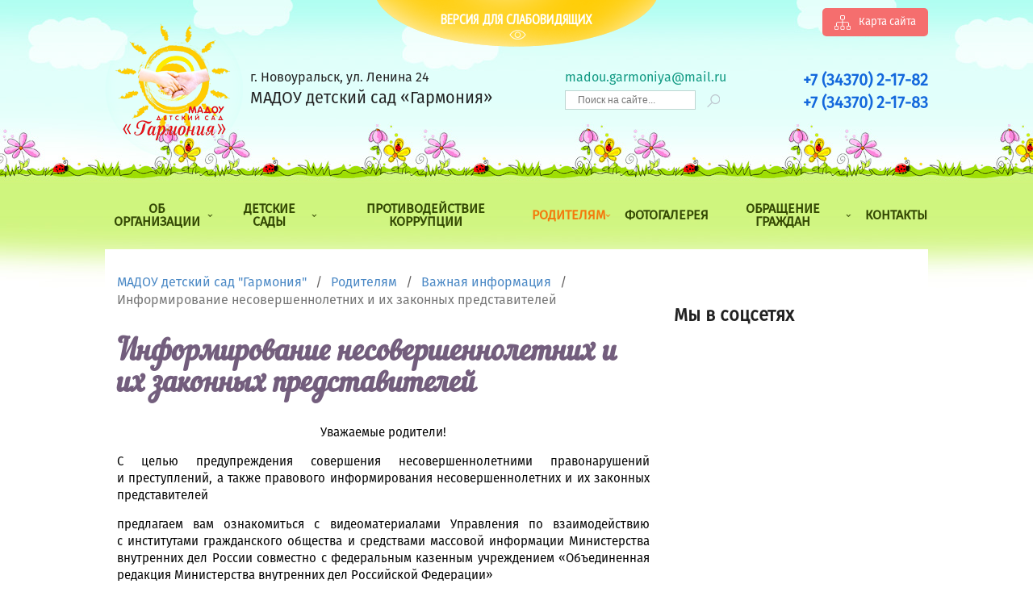

--- FILE ---
content_type: text/html; charset=utf-8
request_url: https://www.xn-----6kcbocc9a4aflcfefy1c3p.xn--p1ai/roditelyam/vazhnaya-informatsiya/1429-informirovanie-nesovershennoletnikh-i-ikh-zakonnykh-predstavitelej
body_size: 7291
content:

<!DOCTYPE html>
<html xmlns="http://www.w3.org/1999/xhtml" xml:lang="ru-ru" lang="ru-ru" dir="ltr">

<head>
    <meta name="viewport" content="width=1020, initial-scale=1.0, maximum-scale=3.0, user-scalable=yes" />
    <meta name="HandheldFriendly" content="true" />
    <meta name="apple-mobile-web-app-capable" content="YES" />

    <base href="https://www.xn-----6kcbocc9a4aflcfefy1c3p.xn--p1ai/roditelyam/vazhnaya-informatsiya/1429-informirovanie-nesovershennoletnikh-i-ikh-zakonnykh-predstavitelej" />
	<meta http-equiv="content-type" content="text/html; charset=utf-8" />
	<title>Информирование несовершеннолетних и их законных представителей - МАДОУ детский сад &quot;Гармония&quot;</title>
	<link href="/templates/harmony/favicon.ico" rel="shortcut icon" type="image/vnd.microsoft.icon" />
	<link href="https://www.xn-----6kcbocc9a4aflcfefy1c3p.xn--p1ai/roditelyam/vazhnaya-informatsiya/1429-informirovanie-nesovershennoletnikh-i-ikh-zakonnykh-predstavitelej" rel="canonical" />
	<link href="/components/com_jcomments/tpl/jcomments-harmony/style.css?v=3002" rel="stylesheet" type="text/css" />
	<link href="/media/com_icagenda/icicons/style.css?b09f6e84f3d0dfc8001e09fbafc10cc4" rel="stylesheet" type="text/css" />
	<link href="/plugins/system/jce/css/content.css?badb4208be409b1335b815dde676300e" rel="stylesheet" type="text/css" />
	<link href="/cache/widgetkit/widgetkit-21f26a3a.css" rel="stylesheet" type="text/css" />
	<link href="/templates/harmony/css/bootstrap/bootstrap.min.css" rel="stylesheet" type="text/css" media="screen,projection" />
	<link href="/templates/harmony/css/bootstrap/bootstrap-theme.min.css" rel="stylesheet" type="text/css" media="screen,projection" />
	<link href="/templates/harmony/css/global2.css" rel="stylesheet" type="text/css" media="screen,projection" />
	<style type="text/css">
</style>
	<script type="application/json" class="joomla-script-options new">{"csrf.token":"469228603e7a953590f1f4ab1f1b924c","system.paths":{"root":"","base":""}}</script>
	<script src="/media/jui/js/jquery.min.js?b09f6e84f3d0dfc8001e09fbafc10cc4" type="text/javascript"></script>
	<script src="/media/jui/js/jquery-noconflict.js?b09f6e84f3d0dfc8001e09fbafc10cc4" type="text/javascript"></script>
	<script src="/media/jui/js/jquery-migrate.min.js?b09f6e84f3d0dfc8001e09fbafc10cc4" type="text/javascript"></script>
	<script src="/media/system/js/caption.js?b09f6e84f3d0dfc8001e09fbafc10cc4" type="text/javascript"></script>
	<script src="/media/jui/js/bootstrap.min.js?b09f6e84f3d0dfc8001e09fbafc10cc4" type="text/javascript"></script>
	<script src="/media/system/js/core.js?b09f6e84f3d0dfc8001e09fbafc10cc4" type="text/javascript"></script>
	<script src="/cache/widgetkit/widgetkit-1a3f456f.js" type="text/javascript"></script>
	<!--[if lt IE 9]><script src="/media/system/js/html5fallback.js?b09f6e84f3d0dfc8001e09fbafc10cc4" type="text/javascript"></script><![endif]-->
	<script type="text/javascript">
jQuery(window).on('load',  function() {
				new JCaption('img.caption');
			});
	</script>

    <!--[if IE]>
        	<script src="/templates/harmony/js/bootstrap/html5shiv.min.js"></script>
        	<script src="/templates/harmony/js/bootstrap/respond.min.js"></script>
    	<![endif]-->

    <link rel="stylesheet" href="/c-reading/css/custom.css" type="text/css" />

    <script type="text/javascript">
        jQuery(document).ready(function($) {
            jQuery('#cr_version_link').specialVersion({
                'base-style': '/c-reading/css/styles.css'
            });
        });

    </script>
</head>

<body>
            <div class="wrapper nofront">
                        <header id="header" class="header">
                <div class="container">
                                        <div class="sitemap">
                        		<div class="moduletable">
						

<div class="custom"  >
	<p><a href="/sitemap" target="_blank"><img src="/images/systems/sitemap-svgrepo-com.svg" alt="sitemap svgrepo com" width="20" height="20" />Карта сайта</a></p></div>
		</div>
	
                    </div>
                    
                    <div class="row">
                        <a href="#" id="cr_version_link" class="header-sizecontrast">Версия для слабовидящих</a>
                    </div>

                    <div class="row">
                        <div class="header-logo">
                            <a class="header-logo__lnk" href="/">
                                <img src="/templates/harmony/images/logo.png" />
                                <span class="header-logo__name">
                                    

<div class="custom"  >
	<div class="address">г. Новоуральск, ул. Ленина 24</div> <div class="name">МАДОУ детский сад «Гармония»</div></div>

                                </span>
                            </a>
                        </div>
                        <div class="header-center">
                            <div class="header-center-email">
                                

<div class="custom"  >
	<a href="mailto:madou.garmoniya@mail.ru">madou.garmoniya@mail.ru</a></div>

                            </div>

                            <div class="header-center-search">
                                <div class="search">
	<form action="/roditelyam/vazhnaya-informatsiya" method="post" class="form-inline" role="search">
		<label for="mod-search-searchword106" class="element-invisible"> </label> <input name="searchword" id="mod-search-searchword106" maxlength="200"  class="inputbox search-query input-medium" type="search" placeholder="Поиск на сайте..." /> <button class="button btn btn-primary" onclick="this.form.searchword.focus();"> </button>		<input type="hidden" name="task" value="search" />
		<input type="hidden" name="option" value="com_search" />
		<input type="hidden" name="Itemid" value="101" />
	</form>
</div>

                            </div>
                        </div>

                        <div class="header-phones">
                            

<div class="custom"  >
	<div class="phones">
<div class="phones__i"><a href="tel:+73437021782">+7 (34370) 2-17-82</a></div>
<div class="phones__i"><a href="tel:+73437021783">+7 (34370) 2-17-83</a></div>
</div></div>

                        </div>
                    </div>
                </div>
            </header>

            <div class="header-nav">
                <div class="container">
                    <div class="row">
                        <nav class="navbar">
                            <!--
								<div class="navbar-header" >
									<button type="button" class="navbar-toggle" data-toggle="collapse" data-target=".navbar-collapse">
										<span class="icon-bar"></span>
										<span class="icon-bar"></span>
										<span class="icon-bar"></span>
									</button>
								</div>
								<div class="nav-header collapse navbar-collapse">
							-->

                            <div class="nav-header">
                                <ul class="nav menu mod-list">
<li class="item-101 default deeper parent"><a href="/" class="about">Об организации</a><ul class="nav-child unstyled small"><li class="item-335 divider deeper parent"><span class="separator ">Сведения об образовательной организации</span>
<ul class="nav-child unstyled small"><li class="item-337"><a href="/home/svedeniya-ob-obrazovatelnoj-organizatsii/osnovnye-svedeniya" >Основные сведения</a></li><li class="item-347"><a href="/home/svedeniya-ob-obrazovatelnoj-organizatsii/finansovo-khozyajstvennaya-deyatelnost" >Финансово-хозяйственная деятельность</a></li><li class="item-338"><a href="/home/svedeniya-ob-obrazovatelnoj-organizatsii/struktura-i-organy-upravleniya-obrazovatelnoj-organizatsiej" >Структура и органы управления образовательной организацией</a></li><li class="item-348"><a href="/home/svedeniya-ob-obrazovatelnoj-organizatsii/vakantnye-mesta-dlya-prijoma-perevoda" >Вакантные места для приёма (перевода) обучающихся</a></li><li class="item-339"><a href="/home/svedeniya-ob-obrazovatelnoj-organizatsii/dokumenty" >Документы</a></li><li class="item-345"><a href="/home/svedeniya-ob-obrazovatelnoj-organizatsii/stipendii-i-inye-vidy-materialnoj-podderzhki" >Стипендии и меры поддержки обучающихся</a></li><li class="item-340"><a href="/home/svedeniya-ob-obrazovatelnoj-organizatsii/obrazovanie" >Образование</a></li><li class="item-715"><a href="/home/svedeniya-ob-obrazovatelnoj-organizatsii/mezhdunarodnoe-sotrudnichestvo" >Международное сотрудничество</a></li><li class="item-342"><a href="/home/svedeniya-ob-obrazovatelnoj-organizatsii/rukovodstvo" >Руководство</a></li><li class="item-393"><a href="/home/svedeniya-ob-obrazovatelnoj-organizatsii/organizatsiya-pitaniya" >Организация питания в образовательной организации</a></li><li class="item-945"><a href="/home/svedeniya-ob-obrazovatelnoj-organizatsii/pedagogicheskij-sostav" >Педагогический состав</a></li><li class="item-341"><a href="/home/svedeniya-ob-obrazovatelnoj-organizatsii/obrazovatelnye-standarty" >Образовательные стандарты и требования</a></li><li class="item-343"><a href="/home/svedeniya-ob-obrazovatelnoj-organizatsii/materialno-tekhnicheskoe-obespechenie-i-osnashchjonnost-obrazovatelnogo-protsessa-dostupnaya-sreda" >Материально-техническое обеспечение и оснащённость образовательного процесса. Доступная среда</a></li><li class="item-946 divider"><span class="separator  hide">Разделитель</span>
</li><li class="item-346"><a href="/home/svedeniya-ob-obrazovatelnoj-organizatsii/platnye-obrazovatelnye-uslugi" >Платные образовательные услуги</a></li></ul></li><li class="item-336 divider deeper parent"><span class="separator ">Иная информация</span>
<ul class="nav-child unstyled small"><li class="item-391"><a href="/home/inaya-informatsiya/samoupravlenie" >Самоуправление</a></li><li class="item-350"><a href="/home/inaya-informatsiya/kompleksnaya-bezopasnost" >Комплексная безопасность</a></li><li class="item-351"><a href="/home/inaya-informatsiya/metodicheskaya-pomoshch" >Методическая помощь</a></li><li class="item-353"><a href="/home/inaya-informatsiya/protivodejstvie-korruptsii" >Противодействие коррупции</a></li><li class="item-355"><a href="/home/inaya-informatsiya/profsoyuznaya-organizatsiya" >Профсоюзная организация</a></li><li class="item-388"><a href="/home/inaya-informatsiya/povyshenie-kvalifikatsii-pedagogicheskikh-rabotnikov" >Повышение квалификации педагогических работников</a></li><li class="item-389"><a href="/home/inaya-informatsiya/attestatsiya-pedagogicheskikh-rabotnikov" >Аттестация педагогических работников</a></li><li class="item-390"><a href="/home/inaya-informatsiya/gotov-k-trudu-i-oborone-gto" >Готов к труду и обороне (ГТО)</a></li><li class="item-419"><a href="/home/inaya-informatsiya/lichnye-stranichki-pedagogov" >Личные странички педагогов</a></li><li class="item-443"><a href="/home/inaya-informatsiya/nezavisimaya-otsenka-kachestva-okazaniya-uslug" >Независимая оценка качества оказания услуг</a></li><li class="item-478"><a href="/home/inaya-informatsiya/informatsionnaya-bezopasnost" >Информационная безопасность</a></li><li class="item-621"><a href="/home/inaya-informatsiya/personifitsirovannoe-dopolnitelnoe-obrazovanie" >ПФДО (персонифицированное дополнительное образование)</a></li><li class="item-682"><a href="/home/inaya-informatsiya/anketa-dlya-roditelej" >Анкета для родителей</a></li><li class="item-839"><a href="/home/inaya-informatsiya/chasto-zadavaemye-voprosy" >Часто задаваемые вопросы</a></li><li class="item-887"><a href="/home/inaya-informatsiya/innovatsionnaya-deyatelnost" >Инновационная деятельность</a></li></ul></li></ul></li><li class="item-318 deeper parent"><a href="/detskie-sady" class="kindergarten">Детские сады</a><ul class="nav-child unstyled small"><li class="item-597 deeper parent"><a href="/detskie-sady/konsultativno-metodicheskij-tsentr-otkrytiya" >Консультативно-методический центр &quot;ОткрытиЯ&quot;</a><ul class="nav-child unstyled small"><li class="item-598"><a href="/detskie-sady/konsultativno-metodicheskij-tsentr-otkrytiya/novosti" >Новости</a></li><li class="item-599"><a href="/detskie-sady/konsultativno-metodicheskij-tsentr-otkrytiya/pedagogicheskij-sostav" >Педагогический состав</a></li></ul></li><li class="item-356 deeper parent"><a href="/detskie-sady/detskij-sad-10-teremok" >Детский сад №10 &quot;Теремок&quot;</a><ul class="nav-child unstyled small"><li class="item-381"><a href="/detskie-sady/detskij-sad-10-teremok/novosti" >Новости</a></li><li class="item-382"><a href="/detskie-sady/detskij-sad-10-teremok/pedagogicheskij-sostav" >Педагогический состав</a></li></ul></li><li class="item-357 deeper parent"><a href="/detskie-sady/detskij-sad-22-nadezhda" >Детский сад №22 &quot;Надежда&quot;</a><ul class="nav-child unstyled small"><li class="item-378"><a href="/detskie-sady/detskij-sad-22-nadezhda/novosti" >Новости</a></li><li class="item-379"><a href="/detskie-sady/detskij-sad-22-nadezhda/pedagogicheskij-sostav" >Педагогический состав</a></li></ul></li><li class="item-358 deeper parent"><a href="/detskie-sady/detskij-sad-29-oduvanchik" >Детский сад №29 &quot;Одуванчик&quot;</a><ul class="nav-child unstyled small"><li class="item-375"><a href="/detskie-sady/detskij-sad-29-oduvanchik/novosti" >Новости</a></li><li class="item-376"><a href="/detskie-sady/detskij-sad-29-oduvanchik/pedagogicheskij-sostav" >Педагогический состав</a></li></ul></li><li class="item-361 deeper parent"><a href="/detskie-sady/detskij-sad-49-dom-radosti" >Детский сад №49 &quot;Дом радости&quot;</a><ul class="nav-child unstyled small"><li class="item-366"><a href="/detskie-sady/detskij-sad-49-dom-radosti/novosti" >Новости</a></li><li class="item-367"><a href="/detskie-sady/detskij-sad-49-dom-radosti/pedagogicheskij-sostav" >Педагогический состав</a></li></ul></li><li class="item-362 deeper parent"><a href="/detskie-sady/detskij-sad-51-lesovichok" >Детский сад №51 &quot;Лесовичок&quot;</a><ul class="nav-child unstyled small"><li class="item-365"><a href="/detskie-sady/detskij-sad-51-lesovichok/novosti" >Новости</a></li><li class="item-364"><a href="/detskie-sady/detskij-sad-51-lesovichok/pedagogicheskij-sostav" >Педагогический состав</a></li></ul></li></ul></li><li class="item-319"><a href="/protivodejstvie-korruptsii" >Противодействие коррупции</a></li><li class="item-321 active deeper parent"><a href="/roditelyam" >Родителям</a><ul class="nav-child unstyled small"><li class="item-386 current active"><a href="/roditelyam/vazhnaya-informatsiya" >Важная информация</a></li><li class="item-392"><a href="/roditelyam/poryadok-priema-i-otchisleniya-detej" >Порядок приема и отчисления детей</a></li><li class="item-394"><a href="/roditelyam/sovety-spetsialistov" >Советы специалистов</a></li><li class="item-395"><a href="/roditelyam/fond-podderzhki-detej" >Фонд поддержки детей</a></li><li class="item-396"><a href="/roditelyam/roditelskij-sovet-ngo" >Родительский совет НГО</a></li><li class="item-397"><a href="/roditelyam/chto-rasskazat-detyam-o-vojne" >Что рассказать детям о войне?</a></li><li class="item-399"><a href="/roditelyam/pervyj-raz-v-detskij-sad" >Первый раз в детский сад</a></li><li class="item-400"><a href="/roditelyam/skoro-v-shkolu" >Скоро в школу!</a></li></ul></li><li class="item-322"><a href="/fotogalereya" >Фотогалерея</a></li><li class="item-601 deeper parent"><a href="/obrashchenie-grazhdan" >Обращение граждан</a><ul class="nav-child unstyled small"><li class="item-334"><a href="/obrashchenie-grazhdan/gostevaya-kniga" >Гостевая книга</a></li></ul></li><li class="item-323"><a href="/kontakty" >Контакты</a></li></ul>

                            </div>
                        </nav>
                    </div>
                </div>
            </div>

                        <div class="main">
                <div class="container">
                    <div class="row">
                                                <div class="main_left">
                            <div class="nav-breadcrumbs row">
                                <div aria-label="Навигация на сайте" role="navigation">
	<ul itemscope itemtype="https://schema.org/BreadcrumbList" class="breadcrumb">
					<li class="active">
				<span class="divider icon-location"></span>
			</li>
		
						<li itemprop="itemListElement" itemscope itemtype="https://schema.org/ListItem">
											<a itemprop="item" href="/" class="pathway"><span itemprop="name">МАДОУ детский сад &quot;Гармония&quot;</span></a>
					
											<span class="divider">
							/						</span>
										<meta itemprop="position" content="1">
				</li>
							<li itemprop="itemListElement" itemscope itemtype="https://schema.org/ListItem">
											<a itemprop="item" href="/roditelyam" class="pathway"><span itemprop="name">Родителям</span></a>
					
											<span class="divider">
							/						</span>
										<meta itemprop="position" content="2">
				</li>
							<li itemprop="itemListElement" itemscope itemtype="https://schema.org/ListItem">
											<a itemprop="item" href="/roditelyam/vazhnaya-informatsiya" class="pathway"><span itemprop="name">Важная информация</span></a>
					
											<span class="divider">
							/						</span>
										<meta itemprop="position" content="3">
				</li>
							<li itemprop="itemListElement" itemscope itemtype="https://schema.org/ListItem" class="active">
					<span itemprop="name">
						Информирование несовершеннолетних и их законных представителей					</span>
					<meta itemprop="position" content="4">
				</li>
				</ul>
</div>

                            </div>

                            <aricle id="article" class="main-content">
                                
<div id="system-message-container">
<dl id="system-message">
</div>
                                <div class="item-page" itemscope itemtype="http://schema.org/Article">
	<meta itemprop="inLanguage" content="ru-RU" />
	
	
		
			<div class="page-header">
		<h1 itemprop="name" class="page-title">
							Информирование несовершеннолетних и их законных представителей					</h1>
							</div>
					
	
	
		
								<div itemprop="articleBody" class="articleBody">
		<p style="text-align: center;">Уважаемые родители!</p> <p style="text-align: justify;">С целью предупреждения совершения несовершеннолетними правонарушений и преступлений, а также правового информирования несовершеннолетних и их законных представителей</p> <p style="text-align: justify;">предлагаем вам ознакомиться с видеоматериалами Управления по взаимодействию с институтами гражданского общества и средствами массовой информации Министерства внутренних дел России совместно с федеральным казенным учреждением «Объединенная редакция Министерства внутренних дел Российской Федерации» </p> <p>«Об ответственности за экстремизм» (<a href="https://clck.ru/32b6qv"></a><a href="https://clck.ru/32b6qv">https://clck.ru/32b6qv</a>);</p> <p>«О правилах поведения в соцсетях» (<a href="https://clck.ru/32b6qw">https://clck.ru/32b6qw</a>);</p> <p>«Что такое несанкционированный митинг» (<a href="https://clck.ru/32LYQM">https://clck.ru/32LYQM</a>).</p>	</div>

	<!--
	<div class="share42init__lbl">Поделиться в социальных сетях</div>
	<div class="share42init"></div>
	<script type="text/javascript" src="//www.fond44.ru/templates/fond44/js/share42/share42.js"></script>
	-->

	
						</div>
                            </aricle>

                                                    </div>
                        <div class="main_right">
                            <div class="blocks-content-right">
                                		<div class="moduletable">
							<h2>Мы в соцсетях</h2>
						

<div class="custom"  >
	<script src="https://vk.com/js/api/openapi.js?169" type="text/javascript"></script> <!-- VK Widget --> <div id="vk_groups"> </div> <script type="text/javascript">
	VK.Widgets.Group("vk_groups", {
		mode: 4,
		wide: 1,
		no_cover: 1,
		height: "5000"
	}, 216964114);
</script></div>
		</div>
	
                            </div>
                        </div>
                                            </div>
                </div>
            </div>
            
            <a class="button-top">Наверх</a>

            <div class="footer-h"></div>
        </div>

        <footer class="footer" id="footer">
            <div class="container">
                <div class="nav-footer row">
                    <ul class="nav menu mod-list">
<li class="item-101 default deeper parent"><a href="/" class="about">Об организации</a><ul class="nav-child unstyled small"><li class="item-335 divider deeper parent"><span class="separator ">Сведения об образовательной организации</span>
<ul class="nav-child unstyled small"><li class="item-337"><a href="/home/svedeniya-ob-obrazovatelnoj-organizatsii/osnovnye-svedeniya" >Основные сведения</a></li><li class="item-347"><a href="/home/svedeniya-ob-obrazovatelnoj-organizatsii/finansovo-khozyajstvennaya-deyatelnost" >Финансово-хозяйственная деятельность</a></li><li class="item-338"><a href="/home/svedeniya-ob-obrazovatelnoj-organizatsii/struktura-i-organy-upravleniya-obrazovatelnoj-organizatsiej" >Структура и органы управления образовательной организацией</a></li><li class="item-348"><a href="/home/svedeniya-ob-obrazovatelnoj-organizatsii/vakantnye-mesta-dlya-prijoma-perevoda" >Вакантные места для приёма (перевода) обучающихся</a></li><li class="item-339"><a href="/home/svedeniya-ob-obrazovatelnoj-organizatsii/dokumenty" >Документы</a></li><li class="item-345"><a href="/home/svedeniya-ob-obrazovatelnoj-organizatsii/stipendii-i-inye-vidy-materialnoj-podderzhki" >Стипендии и меры поддержки обучающихся</a></li><li class="item-340"><a href="/home/svedeniya-ob-obrazovatelnoj-organizatsii/obrazovanie" >Образование</a></li><li class="item-715"><a href="/home/svedeniya-ob-obrazovatelnoj-organizatsii/mezhdunarodnoe-sotrudnichestvo" >Международное сотрудничество</a></li><li class="item-342"><a href="/home/svedeniya-ob-obrazovatelnoj-organizatsii/rukovodstvo" >Руководство</a></li><li class="item-393"><a href="/home/svedeniya-ob-obrazovatelnoj-organizatsii/organizatsiya-pitaniya" >Организация питания в образовательной организации</a></li><li class="item-945"><a href="/home/svedeniya-ob-obrazovatelnoj-organizatsii/pedagogicheskij-sostav" >Педагогический состав</a></li><li class="item-341"><a href="/home/svedeniya-ob-obrazovatelnoj-organizatsii/obrazovatelnye-standarty" >Образовательные стандарты и требования</a></li><li class="item-343"><a href="/home/svedeniya-ob-obrazovatelnoj-organizatsii/materialno-tekhnicheskoe-obespechenie-i-osnashchjonnost-obrazovatelnogo-protsessa-dostupnaya-sreda" >Материально-техническое обеспечение и оснащённость образовательного процесса. Доступная среда</a></li><li class="item-946 divider"><span class="separator  hide">Разделитель</span>
</li><li class="item-346"><a href="/home/svedeniya-ob-obrazovatelnoj-organizatsii/platnye-obrazovatelnye-uslugi" >Платные образовательные услуги</a></li></ul></li><li class="item-336 divider deeper parent"><span class="separator ">Иная информация</span>
<ul class="nav-child unstyled small"><li class="item-391"><a href="/home/inaya-informatsiya/samoupravlenie" >Самоуправление</a></li><li class="item-350"><a href="/home/inaya-informatsiya/kompleksnaya-bezopasnost" >Комплексная безопасность</a></li><li class="item-351"><a href="/home/inaya-informatsiya/metodicheskaya-pomoshch" >Методическая помощь</a></li><li class="item-353"><a href="/home/inaya-informatsiya/protivodejstvie-korruptsii" >Противодействие коррупции</a></li><li class="item-355"><a href="/home/inaya-informatsiya/profsoyuznaya-organizatsiya" >Профсоюзная организация</a></li><li class="item-388"><a href="/home/inaya-informatsiya/povyshenie-kvalifikatsii-pedagogicheskikh-rabotnikov" >Повышение квалификации педагогических работников</a></li><li class="item-389"><a href="/home/inaya-informatsiya/attestatsiya-pedagogicheskikh-rabotnikov" >Аттестация педагогических работников</a></li><li class="item-390"><a href="/home/inaya-informatsiya/gotov-k-trudu-i-oborone-gto" >Готов к труду и обороне (ГТО)</a></li><li class="item-419"><a href="/home/inaya-informatsiya/lichnye-stranichki-pedagogov" >Личные странички педагогов</a></li><li class="item-443"><a href="/home/inaya-informatsiya/nezavisimaya-otsenka-kachestva-okazaniya-uslug" >Независимая оценка качества оказания услуг</a></li><li class="item-478"><a href="/home/inaya-informatsiya/informatsionnaya-bezopasnost" >Информационная безопасность</a></li><li class="item-621"><a href="/home/inaya-informatsiya/personifitsirovannoe-dopolnitelnoe-obrazovanie" >ПФДО (персонифицированное дополнительное образование)</a></li><li class="item-682"><a href="/home/inaya-informatsiya/anketa-dlya-roditelej" >Анкета для родителей</a></li><li class="item-839"><a href="/home/inaya-informatsiya/chasto-zadavaemye-voprosy" >Часто задаваемые вопросы</a></li><li class="item-887"><a href="/home/inaya-informatsiya/innovatsionnaya-deyatelnost" >Инновационная деятельность</a></li></ul></li></ul></li><li class="item-318 deeper parent"><a href="/detskie-sady" class="kindergarten">Детские сады</a><ul class="nav-child unstyled small"><li class="item-597 deeper parent"><a href="/detskie-sady/konsultativno-metodicheskij-tsentr-otkrytiya" >Консультативно-методический центр &quot;ОткрытиЯ&quot;</a><ul class="nav-child unstyled small"><li class="item-598"><a href="/detskie-sady/konsultativno-metodicheskij-tsentr-otkrytiya/novosti" >Новости</a></li><li class="item-599"><a href="/detskie-sady/konsultativno-metodicheskij-tsentr-otkrytiya/pedagogicheskij-sostav" >Педагогический состав</a></li></ul></li><li class="item-356 deeper parent"><a href="/detskie-sady/detskij-sad-10-teremok" >Детский сад №10 &quot;Теремок&quot;</a><ul class="nav-child unstyled small"><li class="item-381"><a href="/detskie-sady/detskij-sad-10-teremok/novosti" >Новости</a></li><li class="item-382"><a href="/detskie-sady/detskij-sad-10-teremok/pedagogicheskij-sostav" >Педагогический состав</a></li></ul></li><li class="item-357 deeper parent"><a href="/detskie-sady/detskij-sad-22-nadezhda" >Детский сад №22 &quot;Надежда&quot;</a><ul class="nav-child unstyled small"><li class="item-378"><a href="/detskie-sady/detskij-sad-22-nadezhda/novosti" >Новости</a></li><li class="item-379"><a href="/detskie-sady/detskij-sad-22-nadezhda/pedagogicheskij-sostav" >Педагогический состав</a></li></ul></li><li class="item-358 deeper parent"><a href="/detskie-sady/detskij-sad-29-oduvanchik" >Детский сад №29 &quot;Одуванчик&quot;</a><ul class="nav-child unstyled small"><li class="item-375"><a href="/detskie-sady/detskij-sad-29-oduvanchik/novosti" >Новости</a></li><li class="item-376"><a href="/detskie-sady/detskij-sad-29-oduvanchik/pedagogicheskij-sostav" >Педагогический состав</a></li></ul></li><li class="item-361 deeper parent"><a href="/detskie-sady/detskij-sad-49-dom-radosti" >Детский сад №49 &quot;Дом радости&quot;</a><ul class="nav-child unstyled small"><li class="item-366"><a href="/detskie-sady/detskij-sad-49-dom-radosti/novosti" >Новости</a></li><li class="item-367"><a href="/detskie-sady/detskij-sad-49-dom-radosti/pedagogicheskij-sostav" >Педагогический состав</a></li></ul></li><li class="item-362 deeper parent"><a href="/detskie-sady/detskij-sad-51-lesovichok" >Детский сад №51 &quot;Лесовичок&quot;</a><ul class="nav-child unstyled small"><li class="item-365"><a href="/detskie-sady/detskij-sad-51-lesovichok/novosti" >Новости</a></li><li class="item-364"><a href="/detskie-sady/detskij-sad-51-lesovichok/pedagogicheskij-sostav" >Педагогический состав</a></li></ul></li></ul></li><li class="item-319"><a href="/protivodejstvie-korruptsii" >Противодействие коррупции</a></li><li class="item-321 active deeper parent"><a href="/roditelyam" >Родителям</a><ul class="nav-child unstyled small"><li class="item-386 current active"><a href="/roditelyam/vazhnaya-informatsiya" >Важная информация</a></li><li class="item-392"><a href="/roditelyam/poryadok-priema-i-otchisleniya-detej" >Порядок приема и отчисления детей</a></li><li class="item-394"><a href="/roditelyam/sovety-spetsialistov" >Советы специалистов</a></li><li class="item-395"><a href="/roditelyam/fond-podderzhki-detej" >Фонд поддержки детей</a></li><li class="item-396"><a href="/roditelyam/roditelskij-sovet-ngo" >Родительский совет НГО</a></li><li class="item-397"><a href="/roditelyam/chto-rasskazat-detyam-o-vojne" >Что рассказать детям о войне?</a></li><li class="item-399"><a href="/roditelyam/pervyj-raz-v-detskij-sad" >Первый раз в детский сад</a></li><li class="item-400"><a href="/roditelyam/skoro-v-shkolu" >Скоро в школу!</a></li></ul></li><li class="item-322"><a href="/fotogalereya" >Фотогалерея</a></li><li class="item-601 deeper parent"><a href="/obrashchenie-grazhdan" >Обращение граждан</a><ul class="nav-child unstyled small"><li class="item-334"><a href="/obrashchenie-grazhdan/gostevaya-kniga" >Гостевая книга</a></li></ul></li><li class="item-323"><a href="/kontakty" >Контакты</a></li></ul>

                </div>
                <div class="footer-bottom row">
                    <div class="footer-logo">
                        <a class="footer-logo__lnk" href="/">
                            <img src="/templates/harmony/images/logo.png" />
                            <span class="footer-logo__name">
                                

<div class="custom"  >
	<div class="address">г. Новоуральск, ул. Ленина 24</div> <div class="name">МАДОУ детский сад «Гармония»</div></div>

                            </span>
                        </a>
                    </div>

                    <div class="footer-right">
                        <div class="footer-counters">
                            

<div class="custom"  >
	<!-- Yandex.Metrika counter --> <script type="text/javascript">
	(function(d, w, c) {
		(w[c] = w[c] || []).push(function() {
			try {
				w.yaCounter45674019 = new Ya.Metrika({
					id: 45674019,
					clickmap: true,
					trackLinks: true,
					accurateTrackBounce: true,
					webvisor: true
				});
			} catch (e) {}
		});

		var n = d.getElementsByTagName("script")[0],
			s = d.createElement("script"),
			f = function() {
				n.parentNode.insertBefore(s, n);
			};
		s.type = "text/javascript";
		s.async = true;
		s.src = "https://mc.yandex.ru/metrika/watch.js";

		if (w.opera == "[object Opera]") {
			d.addEventListener("DOMContentLoaded", f, false);
		} else {
			f();
		}
	})(document, window, "yandex_metrika_callbacks");
</script> <noscript><div><img src="https://mc.yandex.ru/watch/45674019" style="position:absolute; left:-9999px;" alt="" /></div></noscript><!-- /Yandex.Metrika counter --></div>

                        </div>

                        <div class="footer-razr">
                            

<div class="custom"  >
	<p><a href="http://www.tksural.ru/razrabotka-sajtov.html" target="_blank" title="Разработка и создание сайтов. Новоуральск, Автоматизация, Интернет-отчетность, Консалтинг, Аутсорсинг" rel="noopener noreferrer">Дизайн и разработка сайта</a><br />ТКСистемы</p></div>

                        </div>
                    </div>
                </div>
            </div>
        </footer>

        <div class="popup">
            <div class="popup-item quest" id="popup-quest">
                
            </div>
        </div>

        <script src="/templates/harmony/js/bootstrap/bootstrap.min.js"></script>
        <script src="/templates/harmony/js/main.js"></script>

        
        <script type="text/javascript" src="/c-reading/js/jquery.comfortable.reading.js"></script>
        <script type="text/javascript" src="/c-reading/js/jquery.cookie.js"></script>
</body>

</html>


--- FILE ---
content_type: text/css
request_url: https://www.xn-----6kcbocc9a4aflcfefy1c3p.xn--p1ai/templates/harmony/css/global2.css
body_size: 19011
content:
/*! normalize.css v1.1.3 | MIT License | git.io/normalize */article,aside,details,figcaption,figure,footer,header,hgroup,main,nav,section,summary{display:block}[hidden]{display:none}html{font-size:100%;-ms-text-size-adjust:100%;-webkit-text-size-adjust:100%;margin:0;padding:0}html.no-scroll{overflow:hidden;overflow-y:hidden;height:100%;max-height:100%}button,html,input,select,textarea{font-family:'PT Sans',sans-serif}body{margin:0;padding:0;width:100%}body.no-scroll{overflow:hidden;overflow-y:hidden;height:100%;max-height:100%}a{color:#1fa2b4;text-decoration:none;-webkit-transition:color .2s ease-out .2s ease-out;-moz-transition:color .2s ease-out .2s ease-out;-o-transition:color .2s ease-out .2s ease-out;transition:color .2s ease-out .2s ease-out}.undrl{border-bottom:1px solid #616161;-webkit-transition:color .2s ease-out .2s ease-out;-moz-transition:color .2s ease-out .2s ease-out;-o-transition:color .2s ease-out .2s ease-out;transition:color .2s ease-out .2s ease-out}.undrl:hover{border-color:#f88787}a:active,a:focus,a:hover{outline:0}h1{font-size:22px;font-weight:700;line-height:1.1;margin:0 0 20px}h2{font-size:22px;font-weight:700;margin:40px 0 20px}h3{font-size:16px;margin:0 0 5px}h4{font-size:1em;margin:1.33em 0}h5{font-size:.83em;margin:1.67em 0}h6{font-size:.67em;margin:2.33em 0}sup{font-size:14px}b,strong{font-weight:700}blockquote{margin:1em 40px}mark{background:#ff0;color:#000}dl,menu,ol,p,pre,ul{margin:1em 0}dd{margin:0 0 0 2px}menu,ol,ul{padding:0 0 10px;list-style:none;margin:0}menu li,ol li,ul li{padding-bottom:3px}nav ol,nav ul{list-style:none}img{border:0;-ms-interpolation-mode:bicubic}figure,form{margin:0}legend{border:0;padding:0;white-space:normal;*margin-left:-7px}input{-webkit-appearance:none;border-radius:0}button,input,select,textarea{font-size:100%;margin:0;vertical-align:baseline;*vertical-align:middle}button,input{line-height:normal}button:focus,input:focus{outline:0}button,select{text-transform:none}button,html input[type=button],input[type=reset],input[type=submit]{-webkit-appearance:button;cursor:pointer;*overflow:visible}button[disabled],html input[disabled]{cursor:default}input[type=checkbox],input[type=radio]{box-sizing:border-box;padding:0;*height:13px;*width:13px}input[type=search]{-webkit-appearance:textfield;-moz-box-sizing:content-box;-webkit-box-sizing:content-box;box-sizing:content-box}input[type=search]::-webkit-search-cancel-button,input[type=search]::-webkit-search-decoration{-webkit-appearance:none}button::-moz-focus-inner,input::-moz-focus-inner{border:0;padding:0}textarea{overflow:auto;vertical-align:top}table{border-collapse:collapse;border-spacing:0}.table{display:table;*display:block;*float:left;*overflow:hidden;*position:relative;padding:0}.table-row{display:table-row;*display:block;*float:left;padding:0}.table-cell{display:table-cell;*display:block;*float:left;*clear:right;*zoom:1;padding:0}.noselect{-webkit-user-select:none;-moz-user-select:none;-ms-user-select:none;user-select:none;-webkit-touch-callout:none;-khtml-user-select:none;-webkit-tap-highlight-color:rgba(0,0,0,0)}@font-face{font-family:Firasans-Regular;src:url(../fonts/FiraSans-Regular.eot);src:local('☺'),url(../fonts/FiraSans-Regular.woff) format('woff'),url(../fonts/FiraSans-Regular.ttf) format('truetype'),url(../fonts/FiraSans-Regular.svg) format('svg');font-weight:400;font-style:normal}@font-face{font-family:Nautilus;src:url(../fonts/Nautilus.eot);src:local('☺'),url(../fonts/Nautilus.woff) format('woff'),url(../fonts/Nautilus.ttf) format('truetype'),url(../fonts/Nautilus.svg) format('svg');font-weight:400;font-style:normal}/*! HTML5 Boilerplate v4.3.0 | MIT License | http://h5bp.com/ */button,html,input,select,textarea{color:#3b3b3b}html{line-height:1.4;height:100%}*{-webkit-box-sizing:border-box;-moz-box-sizing:border-box;box-sizing:border-box;-ms-box-sizing:border-box}::-moz-selection{background:#b3d4fc;text-shadow:none}::selection{background:#b3d4fc;text-shadow:none}hr{display:block;height:1px;margin:1em 0;padding:0;border:0;border-top:1px solid #ccc}audio,canvas,img,video{vertical-align:middle}fieldset{margin:0;padding:0;border:0}textarea{resize:vertical}.browsehappy{margin:.2em 0;padding:.2em 0}body{font-family:Firasans-Regular;font-size:15px;color:#212121;background:#fff;height:100%}.wrapper{background:url(../images/blocks-top-front-bg.jpg) 50% 220px repeat-x #fff;min-width:100%;min-height:100%}.wrapper.nofront{background:url(../images/blocks-top-nofront-bg.jpg) 50% 220px repeat-x #fff}.container{width:1020px!important}.ir{overflow:hidden;border:0;background-color:transparent;*text-indent:-9999px}.ir:before{display:block;width:0;height:150%;content:''}.hidden{display:none!important;visibility:hidden}.visuallyhidden{position:absolute;overflow:hidden;clip:rect(0 0 0 0);width:1px;height:1px;margin:-1px;padding:0;border:0}.visuallyhidden.focusable:active,.visuallyhidden.focusable:focus{position:static;overflow:visible;clip:auto;width:auto;height:auto;margin:0}.invisible{visibility:hidden}.clearfix:after,.clearfix:before{display:table;content:' '}.clearfix:after{clear:both}.clearfix{*zoom:1}.xs{font-size:12px}.m{font-size:16px}.fl-l{float:left}.fl-r{float:right}.ta-c{text-align:center}.ta-r{text-align:right}.line-strike{text-decoration:line-through}.itWrap{position:relative;width:100%;display:inline-block;vertical-align:top}.it{width:100%;height:32px;margin:0;padding:0 8px;border:1px solid #ccc;background:#fafafa;display:inline-block;vertical-align:top}.it-err{border-color:#cb0d26}.it-clndr{line-height:42px;cursor:pointer;background:url([data-uri]) 97% 50% no-repeat}.err-text{color:#cb0d26}.label{margin:6px 0 0;display:inline-block;vertical-align:top}.label_str{font-size:16px;line-height:1;margin:0;padding:0;color:#cb0d26}.is{border:none}.textarea{width:100%;height:80px;margin:0 0 25px;background:#fafafa;padding:8px;resize:none;border:1px solid #ccc;display:inline-block;vertical-align:top}.custom-input{opacity:0;-moz-opacity:0;-khtml-opacity:0;-webkit-opacity:0;position:absolute;z-index:-1;float:right;overflow:hidden;zoom:1;width:0;height:0;margin-top:0;padding:0;font-size:0;line-height:0}.custom-label{display:inline-block;vertical-align:top;margin:0;padding:1px 0 0 25px;cursor:pointer;background-repeat:no-repeat;background-position:0 50%}.custom-input_check+.custom-label{background-image:url([data-uri])}.custom-input_check:checked+.custom-label{background-image:url([data-uri])}.custom-input_radio+.custom-label{background-image:url([data-uri])}.custom-input_radio:checked+.custom-label{background-image:url([data-uri])}.custom-input_tab+.custom-label{float:left;padding:8px 20px;cursor:pointer;border:1px solid #ccc;border-right:none;margin-left:-1px}.custom-input_tab:checked+.custom-label{background:#f0efdc}.custom-select{position:relative;height:32px;padding:0 17px 0 8px;width:320px;cursor:pointer;border:1px solid #ccc;display:inline-block;vertical-align:top;background:#fafafa;line-height:30px}.custom-select:after{content:'';position:absolute;background:url([data-uri]) 50% 50% no-repeat;top:1px;right:10px;width:10px;height:28px}.custom-select__dd{opacity:0;-moz-opacity:0;-khtml-opacity:0;-webkit-opacity:0;position:absolute;z-index:2;top:0;right:0;width:320px;height:29px;padding:5px;cursor:pointer;color:transparent;border:none;background-color:transparent;box-shadow:none;font-size:12px;filter:alpha(opacity=0);-webkit-appearance:none}.custom-select__dd-item{display:block;zoom:1;height:27px;padding-right:15px;padding-top:7px;font-size:14px;color:#000;background-color:#FFF;filter:alpha(opacity=100);-webkit-appearance:none}.header{background:url(../images/header-bg.jpg) repeat-x;height:225px}.header p{margin:0}.header>.container{position:relative}.header .sitemap{margin:10px 0 0;padding:7px 15px;-webkit-border-radius:5px;-moz-border-radius:5px;border-radius:5px;position:absolute;right:0;top:0;z-index:2;font-size:13px;background:#f56e6e}.header .sitemap a{color:#fff;line-height:20px;display:inline-block;vertical-align:middle}.header .sitemap a img{margin-right:10px;height:20px;width:auto;filter:brightness(0) invert(1)}.header-sizecontrast{width:350px;height:60px;background:url(../images/sizecontrast-btn.png) 50% 0 no-repeat;color:#fff!important;text-transform:uppercase;display:block;margin:0 auto -35px;font-size:16px;padding:10px;font-weight:700;text-align:center;text-decoration:none!important}.header-logo{position:relative;z-index:100;float:left}.header-logo__lnk{width:480px;height:170px;padding:60px 0 0 180px;display:inline-block;vertical-align:middle;background:url(../images/logo.png) 0 50% no-repeat;color:#212121!important;text-decoration:none!important}.header-logo__lnk img{display:none}.header-logo__name{display:inline-block;vertical-align:middle;width:300px}.header-logo__name .address{font-size:16px!important}.header-logo__name .name{font-size:20px!important}.header-center{float:left;margin:0 90px;padding:60px 0}.header-center-email{font-size:16px!important;margin:0 0 5px}.header-center-email a{color:#0e9881!important;font-size:16px!important;text-decoration:none!important}.header-center-search .inputbox{width:130px;font-size:12px!important;padding:4px 15px;border:1px solid #bed6d2;outline:0;float:left;margin:0 10px 0 0}.header-center-search .btn{float:left;border:0!important;background:url(../images/serach-btn.png) 50% 50% no-repeat!important;width:16px!important;height:25px!important;box-shadow:none!important;text-shadow:none!important;outline:0!important}.header-phones{float:right;padding:60px 0;text-align:left}.header-phones .phones__i{font-size:20px;font-weight:700}.header-phones .phones__i a{color:#1368dc!important;text-decoration:none!important}.header-nav{margin:15px 0}.header-nav .navbar{margin:0;min-height:inherit}.nav-header{padding:0;overflow:visible!important}.nav-header .nav.menu{width:100%;padding:0;display:table}.nav-header .nav.menu>li{display:table-cell!important;vertical-align:middle;text-align:center;padding:0}.nav-header .nav.menu>li.item-144>ul{left:auto!important;right:0!important}.nav-header .nav.menu>li.item-285{display:none}.nav-header .nav.menu>li>a{font-size:16px;line-height:1;color:#344904!important;font-weight:700;text-transform:uppercase;padding:10px 7px;display:block;background:0 0}.nav-header .nav.menu>li:first-child>a{padding-left:0}.nav-header .nav.menu>li:hover>a{color:#f4790c!important}.nav-header .nav.menu>li.parent{padding:0 10px 0 0}.nav-header .nav.menu>li.parent>a{background:url(../images/nav-header-li-parent-arr.png) 100% 50% no-repeat!important}.nav-header .nav.menu>li.parent>ul{background:#d0f57e;top:46px;left:-10px;padding:20px;position:absolute;z-index:100;display:none;min-width:200px}.nav-header .nav.menu>li.parent>ul>li{display:block;float:left;width:100%;text-align:left;line-height:1;padding:0;margin:0 0 10px;border:0}.nav-header .nav.menu>li.parent>ul>li:last-child{margin:0}.nav-header .nav.menu>li.parent>ul>li>a{color:#344904;font-size:13px!important;line-height:1.5;border-bottom:1px solid #344904;text-decoration:none}.nav-header .nav.menu>li.parent:hover>a{background:url(../images/nav-header-li-parent-arr-hover.png) 100% 50% no-repeat!important}.nav-header .nav.menu>li.parent:hover>ul{display:block!important}.nav-header .nav.menu>li.active>a{border:0;color:#f4790c!important;background:url(../images/nav-header-li-parent-arr-hover.png) 100% 50% no-repeat!important}.nav-header .nav.menu>li.about{position:inherit}.nav-header .nav.menu>li.about>ul{width:1080px;left:-30px;padding:20px 30px}.nav-header .nav.menu>li.about>ul>li{width:50%}.nav-header .nav.menu>li.about>ul>li:first-child{padding:0 29px 0 0;background:url(../images/header-nav-sep-line.png) 100% 50% no-repeat}.nav-header .nav.menu>li.about>ul>li:last-child{padding:0 0 0 30px}.nav-header .nav.menu>li.about>ul>li .separator{display:block;color:#197c48;line-height:1.5;padding:0 20px 0 0;margin:0 0 15px;font-size:16px!important;font-weight:700;text-transform:uppercase}.nav-header .nav.menu>li.about>ul>li .separator:nth-child(2){padding:0 0 0 20px;border-left:1px solid #8ba454}.nav-header .nav.menu>li.about>ul>li>ul{display:block;display:-ms-flexbox;display:flex;-ms-flex-wrap:wrap;flex-wrap:wrap;margin-right:-15px;margin-left:-15px}.nav-header .nav.menu>li.about>ul>li>ul>li{margin:0 0 10px;padding:0 15px;-ms-flex:50%;flex:0 0 50%;max-width:50%;display:flex;flex-direction:column;text-align:left;line-height:1}.nav-header .nav.menu>li.about>ul>li>ul>li>a{color:#344904;font-size:13px!important;line-height:1.5;text-decoration:none}.nav-header .nav.menu>li.about>ul>li>ul>li ul{display:none}.nav-header .nav.menu>li.kindergarten{position:inherit}.nav-header .nav.menu>li.kindergarten>ul{width:1080px;left:-30px;padding:20px 30px}.nav-header .nav.menu>li.kindergarten>ul>li{width:25%;padding:0 30px 0 0;margin:0 0 20px}.nav-header .nav.menu>li.kindergarten>ul>li:nth-child(4n){padding:0}.nav-header .nav.menu>li.kindergarten>ul>li>a{display:block;color:#197c48;line-height:1.5;padding:0 50px 0 0;margin:0 0 15px;font-size:16px!important;font-weight:700;text-transform:uppercase;border:0}.nav-header .nav.menu>li.kindergarten>ul>li>ul{display:block}.nav-header .nav.menu>li.kindergarten>ul>li>ul>li{margin:0 0 10px;display:block;float:left;width:100%;text-align:left;line-height:1;padding:0}.nav-header .nav.menu>li.kindergarten>ul>li>ul>li>a{color:#344904;font-size:13px!important;line-height:1.5;border-bottom:1px solid #344904;text-decoration:none}.nav-header .nav.menu>li.kindergarten>ul>li>ul>li ul{display:none}.nav-header .nav.menu>li:last-child{padding:0}.nav-header .nav.menu>li:last-child>a{padding-right:0}.nav-header .nav.menu>li:last-child.parent{padding:0 10px 0 0}.nav-header .nav.menu>li:last-child.parent>a{padding-right:10px}.nav-header .nav.menu>li:last-child>ul{left:auto;right:-10px}.nav-footer .nav.menu{display:table!important;width:100%;padding:15px 0;border-top:2px dotted #1792ba;border-bottom:2px dotted #1792ba;margin:0 0 20px}.nav-footer .nav.menu>li{display:table-cell!important;padding:0}.nav-footer .nav.menu>li a{text-transform:uppercase;font-size:16px!important;color:#1f1f1f;text-decoration:none;padding:0;background:0 0;font-weight:700;text-align:center}.nav-footer .nav.menu>li ul{display:none}.nav-breadcrumbs{margin:0}.nav-breadcrumbs ul{padding:0;margin:0 0 20px;background:0 0!important}.nav-breadcrumbs ul li{display:inline-block;vertical-align:middle;color:#636161;padding:0;font-size:16px}.nav-breadcrumbs ul li:before,.nav-breadcrumbs ul li:first-child{display:none}.nav-breadcrumbs ul li a{color:#4a88c5;padding:0 0 2px;text-decoration:none}.nav-breadcrumbs ul li span.divider{margin:0 7px}.nav-breadcrumbs ul li span.divider.icon-location{display:none}.nav-breadcrumbs ul li:last-child{display:inline}.pagination{float:left;width:100%}.pagination ul{display:block;float:left}.pagination ul li{float:left;margin:0!important;padding:0 5px 0 0!important;font-size:16px;line-height:1.3;background:0 0!important}.pagination ul li span{padding:5px 10px;color:#010101;background:#d0f57e;display:block}.pagination ul li.pagination-end span,.pagination ul li.pagination-next span,.pagination ul li.pagination-prev span,.pagination ul li.pagination-start span{display:none}.pagination ul li.pagination-end a,.pagination ul li.pagination-next a,.pagination ul li.pagination-prev a,.pagination ul li.pagination-start a{display:block;text-indent:-9999px;width:30px;height:30px}.pagination ul li.pagination-end a:hover,.pagination ul li.pagination-next a:hover,.pagination ul li.pagination-prev a:hover,.pagination ul li.pagination-start a:hover{background-color:#344904!important}.pagination ul li a{padding:5px 10px;color:#666;background:#fff;display:block;border:0!important}.pagination ul li a:hover{background-color:#344904!important;color:#fff;text-decoration:none}.pagination ul li.pagination-start a{background:url([data-uri]) 50% 50% no-repeat #ddd!important}.pagination ul li.pagination-prev a{background:url([data-uri]) 50% 50% no-repeat #ddd!important}.pagination ul li.pagination-next a{background:url([data-uri]) 50% 50% no-repeat #ddd!important}.pagination ul li.pagination-end a{background:url([data-uri]) 50% 50% no-repeat #ddd!important}.ic-pagination{float:left;width:100%;margin:20px 0}.ic-pagination #currentpage{float:left;width:35px}.ic-pagination #currentpage+script+div{display:inline-block;vertical-align:middle}.ic-pagination .ic-prev{margin:0 5px 5px 0!important;padding:0!important;font-size:16px;line-height:1.3;background:0 0!important;float:left;width:30px}.ic-pagination .ic-prev a{background:url([data-uri]) 50% 50% no-repeat #ddd!important;border:0;width:30px;height:30px;display:block}.ic-pagination .ic-prev a:hover{background-color:#344904!important}.ic-pagination .ic-prev a span{display:none}.ic-pagination .ic-next{margin:0 5px 5px 0!important;padding:0!important;font-size:16px;line-height:1.3;background:0 0!important;float:left;width:30px;height:30px}.ic-pagination .ic-next a{background:url([data-uri]) 50% 50% no-repeat #ddd!important;border:0;width:30px;height:30px;display:block}.ic-pagination .ic-next a:hover{background-color:#344904!important}.ic-pagination .ic-next a span{display:none}.ic-pagination .ic-go-to-page{float:left;width:30px;margin:0 5px 5px 0!important;padding:0!important;font-size:16px;line-height:30px;background:0 0!important;height:30px}.ic-pagination .ic-go-to-page a{padding:0;color:#666;display:block;border:0!important;-webkit-border-radius:0!important;-moz-border-radius:0!important;border-radius:0!important;font-size:16px;line-height:30px;box-shadow:none}.ic-pagination .ic-go-to-page:hover{background:#fda033!important}.ic-pagination .ic-go-to-page:hover a{color:#fff;background:0 0}.ic-pagination .ic-current-page{float:left;width:30px;margin:0 5px 5px 0!important;padding:0!important;font-size:16px;line-height:1.3;background:#cfe5f5!important;height:30px}.ic-pagination .ic-current-page a{border:0!important;display:block!important;color:#010101!important;padding:5px 10px!important;cursor:default}.ic-pagination .ic-current-page .ic-btn{color:#010101!important;font-weight:400!important;text-shadow:none!important;border:0!important;background:0 0!important;box-shadow:none!important;padding:0!important;font-size:16px!important;line-height:30px!important;display:block;cursor:default}.ic-pagination .ic-current-page .ic-btn:hover{background:0 0!important}.ic-pagination .ic-hidden-pages{padding:0;background:0 0;float:left;line-height:30px;width:30px;height:30px;margin:0 5px 5px 0;text-align:center}.ic-pagination ul{float:left;width:100%}.ic-pagination ul li{float:left;width:35px;margin:0;padding:0 5px 0 0!important;font-size:16px;line-height:1.3;background:0 0!important}.ic-pagination ul li span{padding:5px 10px;color:#010101;background:#d0f57e;display:block}.ic-pagination ul li.pagination-end span,.ic-pagination ul li.pagination-next span,.ic-pagination ul li.pagination-prev span,.ic-pagination ul li.pagination-start span{display:none}.ic-pagination ul li.pagination-end a,.ic-pagination ul li.pagination-next a,.ic-pagination ul li.pagination-prev a,.ic-pagination ul li.pagination-start a{display:block;text-indent:-9999px;width:30px;height:30px}.ic-pagination ul li.pagination-end a:hover,.ic-pagination ul li.pagination-next a:hover,.ic-pagination ul li.pagination-prev a:hover,.ic-pagination ul li.pagination-start a:hover{background-color:#344904!important;text-decoration:none}.ic-pagination ul li a{padding:5px 10px;color:#666;background:#fff;display:block;border:0!important}.ic-pagination ul li a:hover{background-color:#344904!important;color:#fff;text-decoration:none}.slider{padding:0;margin:0 0 70px}.slider .ls-bottom-nav-wrapper{position:absolute;bottom:-25px;left:0;width:100%;text-align:center;display:block!important}.slider .ls-bottom-nav-wrapper .ls-bottom-slidebuttons a{width:50px;height:5px;background:#dfd753;margin:0 5px;display:inline-block;visibility:visible}.slider .ls-bottom-nav-wrapper .ls-bottom-slidebuttons a.ls-nav-active{border-top:3px solid #d0f57e!important;background:#d0f57e}.blocks-news{margin:0 0 40px}.blocks-news-header{font-family:Nautilus;font-size:36px!important;color:#735e7d;text-align:center;margin:0 0 30px}.blocks-news_left{float:left;width:690px}.blocks-news_right{float:right;width:300px}.blocks-news .nspArts{padding:0}.blocks-news .nspArts .nspArt{-ms-flex:50%;flex:0 0 50%;max-width:50%;display:flex;flex-direction:column;padding:0 15px!important;-webkit-border-radius:5px;-moz-border-radius:5px;border-radius:5px}.blocks-news .nspArts .nspArtPage{display:-ms-flexbox;display:flex;-ms-flex-wrap:wrap;flex-wrap:wrap;margin-right:-15px;margin-left:-15px}.blocks-news .nspArts .nspArt:last-child{margin:0}.blocks-news .nspArts .nspArt .nspImageWrapper{display:block;margin:0 0 15px!important}.blocks-news .nspArts .nspArt .nspHeader{padding:0!important;margin:0 0 10px!important;line-height:1;font-size:16px!important}.blocks-news .nspArts .nspArt .nspHeader a{font-size:16px!important;text-transform:uppercase;color:#d26489;font-weight:700}.blocks-news .nspArts .nspArt .nspInfo{font-size:12px!important;color:#3d93d5;margin:0 0 10px}.blocks-news .nspArts .nspArt .nspText{font-size:14px!important;margin:0 0 10px}.blocks-news .nspArts .nspArt .readon{font-size:13px!important;color:#c36000;text-decoration:underline}.blocks-news-top{margin:0 0 40px}.blocks-cal{margin:0 20px 20px 0;-webkit-border-radius:5px;-moz-border-radius:5px;border-radius:5px}.blocks-cal-main{margin:0 0 20px}.blocks-cal-main .ic-msg-no-event{display:none}.blocks-cal-main #ic-calendar-101{outline:0}.blocks-cal-main #ic-calendar-101 .iccalendar{padding:0;outline:0}.blocks-cal-main #ic-calendar-101 .iccalendar .icnav{margin:0 0 20px!important}.blocks-cal-main #ic-calendar-101 .iccalendar .icnav #ic-next-month,.blocks-cal-main #ic-calendar-101 .iccalendar .icnav #ic-next-year,.blocks-cal-main #ic-calendar-101 .iccalendar .icnav #ic-prev-month,.blocks-cal-main #ic-calendar-101 .iccalendar .icnav #ic-prev-year{width:7px !Important;height:25px;margin:0 2px}.blocks-cal-main #ic-calendar-101 .iccalendar .icnav #ic-next-month span,.blocks-cal-main #ic-calendar-101 .iccalendar .icnav #ic-next-year span,.blocks-cal-main #ic-calendar-101 .iccalendar .icnav #ic-prev-month span,.blocks-cal-main #ic-calendar-101 .iccalendar .icnav #ic-prev-year span{display:none}.blocks-cal-main #ic-calendar-101 .iccalendar .icnav #ic-prev-month,.blocks-cal-main #ic-calendar-101 .iccalendar .icnav #ic-prev-year{background:url(../images/cal-arr.png) 0 50% no-repeat}.blocks-cal-main #ic-calendar-101 .iccalendar .icnav #ic-next-month,.blocks-cal-main #ic-calendar-101 .iccalendar .icnav #ic-next-year{background:url(../images/cal-arr.png) 100% 50% no-repeat}.blocks-cal-main #ic-calendar-101 .iccalendar .icnav .titleic{font-size:18px!important;color:#767a7c;text-transform:uppercase}.blocks-cal-main #ic-calendar-101 .iccalendar .ic-table td,.blocks-cal-main #ic-calendar-101 .iccalendar .ic-table th{color:#2b2b2b;text-align:center;font-size:13px!important}.blocks-cal-main #ic-calendar-101 .iccalendar .ic-table th{font-size:11px;opacity:.46;-moz-opacity:.46;-khtml-opacity:.46;-webkit-opacity:.46;padding-bottom:10px!important}.blocks-cal-main #ic-calendar-101 .iccalendar .ic-table tr td{border:1px solid #e6e6e6}.blocks-cal-main #ic-calendar-101 .iccalendar .ic-table tr td:first-child{border-left:0}.blocks-cal-main #ic-calendar-101 .iccalendar .ic-table tr td:last-child{border-right:0}.blocks-cal-main #ic-calendar-101 .iccalendar .ic-table tr td div{font-size:12px!important;-webkit-border-radius:0!important;-moz-border-radius:0!important;border-radius:0!important}.blocks-cal-main #ic-calendar-101 .iccalendar .ic-table tr td div.style_Today{font-weight:400;background:#dfd753;box-shadow:none;text-shadow:none;border:0}.blocks-cal-main #ic-calendar-101 .iccalendar .ic-table tr td div .style_Day{padding:0!important;line-height:18px!important}.blocks-cal-main #ic-calendar-101 .iccalendar .ic-table tr td>div{padding:2px!important}.blocks-cal-main #ic-calendar-101 .iccalendar .ic-table tr:first-child td{border-top:0}.blocks-cal-main #ic-calendar-101 .iccalendar .ic-table tr:last-child td{border-bottom:0}.blocks-cal-btns .news-btns__i{margin:0 0 10px;text-align:center}.blocks-cal-btns .news-btns__i a{padding:10px 15px;-webkit-border-radius:10px;-moz-border-radius:10px;border-radius:10px;text-transform:uppercase;color:#fff;font-size:15px!important;display:inline-block}.blocks-cal-btns .news-btns__i a.events{background:#eeb53b}.blocks-cal-btns .news-btns__i a.news{background:#bcaf22}.blocks-hello{padding:40px 0;margin:0 0 50px;background:url(../images/blocks-about-bg.jpg) 50% 50%}.blocks-hello-left{float:left;margin:0 50px 0 0;width:310px}.blocks-hello-right{float:left;width:660px}.blocks-hello__lbl{font-size:28px!important;color:#ef8748;font-family:Nautilus}.blocks-hello__desc{color:#1a1a1a;font-size:16px!important}.blocks-hello__desc i{font-style:normal;text-align:right;font-weight:700;display:block}.blocks-about h1{text-align:center;font-weight:700;font-size:36px!important;color:#664c7f;margin:0 0 25px;font-family:Nautilus}.blocks-about h2{text-transform:uppercase;margin:0 0 20px;font-size:16px}.blocks-about p{margin:0 0 5px}.blocks-about ul{padding:0}.blocks-about ul li{padding:0 0 0 20px;margin:0 0 15px}.blocks-about ul li:last-child{margin:0}.blocks-about-top{margin:0 0 20px;float:left;width:100%}.blocks-about-topleft{width:230px;padding:15px 30px;float:left;text-align:center}.blocks-about-topright{background:#e9fad1;-webkit-border-radius:10px;-moz-border-radius:10px;border-radius:10px;padding:30px;float:left;width:790px}.blocks-about-bottom{float:left;width:100%}.blocks-about-bottomleft{float:left;width:500px;margin:0 20px 0 0}.blocks-about-bottomlefttop{-webkit-border-radius:10px;-moz-border-radius:10px;border-radius:10px;background:#fedfee;margin:0 0 25px;padding:30px}.blocks-about-bottomlefttop h2{color:#f56e6e}.blocks-about-bottomlefttop ul li{background:url(../images/blocks-about-li-arr-rose.jpg) 0 7px no-repeat}.blocks-about-bottomleftbottom{-webkit-border-radius:10px;-moz-border-radius:10px;border-radius:10px;background:#cfe7c7;padding:30px}.blocks-about-bottomleftbottom h2{color:#30960d}.blocks-about-bottomleftbottom ul li{background:url(../images/blocks-about-li-arr-green.jpg) 0 7px no-repeat}.blocks-about-bottomright{float:left;width:500px;-webkit-border-radius:10px;-moz-border-radius:10px;border-radius:10px;background:#f1dec8;padding:30px}.blocks-about-bottomright h2{color:#c37212}.blocks-about-bottomright ul li{background:url(../images/blocks-about-li-arr-orange.jpg) 0 7px no-repeat}.blocks-importants-top{height:230px;width:1120px;margin:-150px auto 0;background:url(../images/blocks-bottom-before.png) no-repeat}.blocks-importants-main{margin:-50px 0 0;background:url(../images/blocks-bottom-bg.jpg) 50% -1px repeat-x}.blocks-importants-main .moduletable{height:262px;background:url(../images/blocks-important.png) 50% 0 no-repeat;padding:90px 30px 30px;position:relative;margin:30px 0}.blocks-importants-main .moduletable .nspArts{padding:0}.blocks-importants-main .moduletable .nspArts .nspTopInterface{position:absolute;bottom:30px;left:30px}.blocks-importants-main .moduletable .nspArts .nspTopInterface li{height:16px;width:16px;border:4px solid #fff!important;border-radius:50%;background:0 0;margin:0 8px 0 0!important;padding:0}.blocks-importants-main .moduletable .nspArts .nspTopInterface li.active{background:#fff}.blocks-importants-main .moduletable .nspArts .nspArtScroll1{overflow:hidden;float:left;margin:0 0 0 440px;width:510px}.blocks-importants-main .moduletable .nspArts .nspArtScroll1 .nspInfo{margin:0 0 5px;line-height:1;font-size:16px!important;color:#9cdc02;font-weight:700}.blocks-importants-main .moduletable .nspArts .nspArtScroll1 .nspHeader{margin:0 0 10px;padding:0}.blocks-importants-main .moduletable .nspArts .nspArtScroll1 .nspHeader a{font-size:14px!important;color:#1e1e1e;text-transform:uppercase;font-weight:700}.blocks-importants-main .moduletable .nspArts .nspArtScroll1 .nspText{margin:0;height:60px;overflow:hidden;font-size:14px!important}.blocks-importants-main .moduletable .nspArts .nspArtScroll1 .readon{color:#369c9b;font-size:14px!important;display:block;text-align:right;float:none;margin:5px 0 0}.blocks-importants-header{position:absolute;left:30px;top:90px;text-transform:uppercase;color:#fff;font-weight:700;font-size:26px;width:200px;line-height:1}.blocks-banners{margin:40px 0;text-align:center}.blocks-banners p{margin:0 0 10px}.blocks-banners .h2{margin:0 0 25px;padding:0;text-align:center;font-family:Nautilus;font-size:36px;color:#ea8206}.blocks-banners__i{display:inline-block;vertical-align:middle;width:200px;margin:0 20px 0 0}.blocks-banners__i:last-child{margin:0}.blocks-content-bottom .moduletable.list-3 .nspArts{padding:0}.blocks-content-bottom .moduletable.list-3 .nspArts .nspArt{width:300px;margin:0 30px 20px 0;padding:20px!important;background:#f8fbe4;-webkit-border-radius:5px;-moz-border-radius:5px;border-radius:5px}.blocks-content-bottom .moduletable.list-3 .nspArts .nspArt:nth-child(3n){margin:0 0 20px}.blocks-content-bottom .moduletable.list-3 .nspArts .nspArt .nspImageWrapper{display:block;margin:0 0 15px!important}.blocks-content-bottom .moduletable.list-3 .nspArts .nspArt .nspHeader{padding:0!important;margin:0 0 10px!important;line-height:1;font-size:16px}.blocks-content-bottom .moduletable.list-3 .nspArts .nspArt .nspHeader a{font-size:16px;text-transform:uppercase;color:#d26489;font-weight:700}.blocks-content-bottom .moduletable.list-3 .nspArts .nspArt .nspInfo{font-size:12px;color:#3d93d5;margin:0 0 10px}.blocks-content-bottom .moduletable.list-3 .nspArts .nspArt .nspText{font-size:14px;margin:0 0 10px}.blocks-content-bottom .moduletable.list-3 .nspArts .nspArt .readon{font-size:13px;color:#c36000;text-decoration:underline}.blocks-content-bottom .moduletable.list-4 .nspArts{padding:0}.blocks-content-bottom .moduletable.list-4 .nspArts .nspArt{width:225px;margin:0 20px 20px 0;padding:0!important;-webkit-border-radius:5px;-moz-border-radius:5px;border-radius:5px}.blocks-content-bottom .moduletable.list-4 .nspArts .nspArt:nth-child(4n){margin:0 0 20px}.blocks-content-bottom .moduletable.list-4 .nspArts .nspArt .nspImageWrapper{display:block;margin:0 0 15px!important}.blocks-content-bottom .moduletable.list-4 .nspArts .nspArt .nspHeader{padding:0!important;margin:0 0 10px!important;line-height:1;font-size:16px}.blocks-content-bottom .moduletable.list-4 .nspArts .nspArt .nspHeader a{font-size:16px;text-transform:uppercase;color:#d26489;font-weight:700}.blocks-content-bottom .moduletable.list-4 .nspArts .nspArt .nspInfo{font-size:12px;color:#3d93d5;margin:0 0 10px}.blocks-content-bottom .moduletable.list-4 .nspArts .nspArt .nspText{font-size:14px;margin:0 0 10px}.blocks-content-bottom .moduletable.list-4 .nspArts .nspArt .readon{font-size:13px;color:#c36000;text-decoration:underline}.button-top{position:fixed;bottom:40px;background:url(../images/btn-scrolltop.jpg) 50% 10px no-repeat #fff;width:80px;height:80px;cursor:pointer;display:none;padding:50px 5px 5px;text-align:center;color:#999;text-transform:lowercase;right:40px;z-index:1000;text-decoration:none}.main{min-height:400px}.main .container{padding:30px;background:#fff}.main .h2,.main h1{font-family:nautilus,sans-serif;font-size:36px;color:#735e7d;margin:0 0 30px}.main_left{width:690px;float:left;padding-right:30px}.main_right{width:300px;float:left}.main-content p{margin:0 0 15px}.main-content h2{padding:15px 0;margin:0;font-size:16px;text-transform:uppercase;color:#735e7d}.main-content h3{margin:20px 0 15px;font-size:16px;font-weight:700;text-transform:uppercase}.main-content h4{margin:20px 0 15px;font-size:16px;text-transform:none;font-weight:400}.main-content strong{color:#315196}.main-content ul{padding:0;margin:0 0 25px}.main-content ul>li{padding:0 0 0 15px;background:url(../images/content-li-arr.jpg) 0 6px no-repeat;margin:0 0 15px}.main-content ul>li ol,.main-content ul>li ul{margin:15px 0}.main-content ol{padding:0;margin:0 0 25px}.main-content ol>li{padding:0;margin:0 0 15px;list-style-position:inside;list-style-type:decimal}.main-content ol>li ol,.main-content ol>li ul{margin:15px 0}.main-content table{margin:0 0 25px;width:100%}.main-content table td,.main-content table th{padding:10px 15px!important;border:1px solid #d4d4d4;text-align:left;font-weight:400;vertical-align:top}.main-content table tr th{background:#d0f57e;font-weight:700;text-transform:uppercase;vertical-align:middle;border:1px solid #fff}.main-content table tr td:first-child{border-left:0}.main-content table tr td:last-child{border-right:0}.main-content table tr:first-child td{border-top:0}.main-content table tr:last-child td{border-bottom:0}.main-content table tr:hover td{background:#f5f6f7}.main-content a{border-bottom:1px solid #f5882b;color:#f5882b;padding:0 0 1px;text-decoration:none;font-weight:700}.main-content a.wf_file{border:0;padding:0;font-weight:400;color:#000}.main-content a.wf_file .wf_file_icon{margin:0 5px 0 0;display:inline-block;vertical-align:top}.main-content a.wf_file .wf_file_text{line-height:20px;display:inline-block;vertical-align:top;margin:3px 0 0;max-width:95%}.main-content img{max-width:100%}.main-content .sigProContainer{margin:30px 0 0!important;padding:0!important}.main-content .sigProContainer li.sigProThumb{float:left!important;width:225px!important;margin:0 20px 20px 0!important;padding:0!important;background:0 0!important}.main-content .sigProContainer li.sigProThumb:nth-child(4n){margin-right:0!important}.main-content .sigProContainer li.sigProThumb span.sigProLinkOuterWrapper{padding:0!important;margin:0!important;background:0 0!important}.main-content .sigProContainer li.sigProThumb span.sigProLinkOuterWrapper span.sigProLinkWrapper{margin:0!important;padding:0!important;border:0!important;box-shadow:none!important}.main-content .sigProContainer li.sigProThumb span.sigProLinkOuterWrapper span.sigProLinkWrapper a{border:0!important;border-bottom:0!important;background-image:none!important}.main-content .sigProContainer li.sigProThumb span.sigProLinkOuterWrapper span.sigProLinkWrapper a img{padding:0!important;border:0!important}.main-content .sigProContainer li.sigProThumb span.sigProLinkOuterWrapper span.sigProLinkWrapper a span.sigProCaption,.main-content .sigProContainer li.sigProThumb span.sigProLinkOuterWrapper span.sigProLinkWrapper a span.sigProPseudoCaption{display:none}.main-content .formResponsive h2{color:#4a88c5}.main-content .formResponsive .formContainer-l{display:inline-block;vertical-align:top;width:460px;margin:0 30px 0 0}.main-content .formResponsive .formContainer-r{display:inline-block;vertical-align:top;width:460px}.main-content .formResponsive .rsform-block .formControlLabel{width:100%!important;padding:0!important;margin:0 0 10px!important;min-height:20px;height:auto;line-height:1;float:none!important;text-align:left!important}.main-content .formResponsive .rsform-block .formControls{margin:0!important}.main-content .formResponsive .rsform-block .formControls input{border:1px solid #ccc;padding:8px 15px;color:#5c1500;-webkit-border-radius:0;-moz-border-radius:0;border-radius:0;outline:0;resize:none;width:88%;margin:0;font-size:14px}.main-content .formResponsive .rsform-block .formControls input.rsform-checkbox{-webkit-appearance:checkbox!important;width:20px}.main-content .formResponsive .rsform-block .formControls textarea{border:1px solid #ccc;padding:8px 15px;color:#5c1500;-webkit-border-radius:0;-moz-border-radius:0;border-radius:0;outline:0;resize:none;width:88%;margin:0;font-size:14px}.main-content .formResponsive .rsform-block-recaptcha2,.main-content .formResponsive .rsform-block-submit .formControlLabel{display:none!important}.main-content .formResponsive .rsform-block-submit .rsform-submit-button{-webkit-border-radius:0;-moz-border-radius:0;border-radius:0;border:1px solid #f5882b!important;width:100%!important;padding:10px 15px!important;margin:20px auto 0!important;font-size:15px!important;display:block;text-transform:uppercase!important;color:#fff!important;background:#f5882b!important;outline:0!important;box-shadow:none!important;text-shadow:none!important;font-weight:700}.main-content .formResponsive#userForm-7 .rsform-block,.main-content .formResponsive#userForm-7 h2{margin:0 0 30px}.main-content .formResponsive#userForm-7 .rsform-block-quest-04{font-weight:700;margin:0 0 10px}.main-content .formResponsive#userForm-7 .rsform-block-quest-09{margin:0 0 10px}.main-content .formResponsive#userForm-7 .rsform-block-quest-09-text{font-weight:700}.main-content .formResponsive#userForm-7 .rsform-block-gender,.main-content .formResponsive#userForm-7 .rsform-block-quest-03,.main-content .formResponsive#userForm-7 .rsform-block-quest-04-05-dop,.main-content .formResponsive#userForm-7 .rsform-block-quest-06-dop,.main-content .formResponsive#userForm-7 .rsform-block-quest-07-dop,.main-content .formResponsive#userForm-7 .rsform-block-quest-08-dop,.main-content .formResponsive#userForm-7 .rsform-block-quest-09-dop,.main-content .formResponsive#userForm-7 .rsform-block-quest-10-dop{padding:0 0 30px;border-bottom:1px solid #ccc}.main-content .formResponsive#userForm-7 .rsform-block .formControls .formBody{float:none;display:block}.main-content .formResponsive#userForm-7 .rsform-block .formControls .formBody label{display:block!important;margin:0 0 10px;font-weight:400}.main-content .formResponsive#userForm-7 .rsform-block .formControls .formBody label:last-child{margin:0}.main-content .formResponsive#userForm-7 .rsform-block .formControls input.rsform-input-box,.main-content .formResponsive#userForm-7 .rsform-block .formControls select{padding:10px 15px;width:400px}.main-content .formResponsive#userForm-7 .rsform-block .formControls input.rsform-checkbox{margin:0 10px 0 0}.main-content .formResponsive#userForm-7 .rsform-block .formControls textarea{padding:10px 15px;width:100%}.main-content .formResponsive#userForm-7 .rsform-block .formControls .formDescription{display:block;margin:10px 0 0;font-size:13px}.main-content .blog>.page-header{padding:0;border:0;margin:0}.main-content .blog>.page-header .page-title{margin:0}.main-content .blog .category-desc{color:#030303;margin:40px 0 0}.main-content .blog .category-desc .search-content.moduletable{margin:0 0 30px}.main-content .blog .category-desc .search-content h3{font-size:105%;color:#4a88c5;text-transform:uppercase;font-weight:700;margin:0 20px 0 0;display:inline-block;vertical-align:middle}.main-content .blog .category-desc .search-content>form{display:inline-block;vertical-align:middle;position:relative}.main-content .blog .category-desc .search-content .search{color:#525151;font-size:100%;text-align:left;display:inline-block;vertical-align:middle;width:400px;position:relative}.main-content .blog .category-desc .search-content .search label{display:none}.main-content .blog .category-desc .search-content .search .inputbox{font-size:90%;text-align:left;border:1px solid silver;padding:6px 30px 6px 10px;width:400px}.main-content .blog .category-desc .search-content .search .button{display:block;text-indent:-9999px;width:30px;height:30px;padding:5px;background:url(../images/serach-btn.png) 50% 50% no-repeat!important;position:absolute;right:5px;top:0;outline:0;border:0;-webkit-border-radius:0;-moz-border-radius:0;border-radius:0;text-shadow:none!important;box-shadow:none!important}.main-content .blog .cat-children{float:left;width:100%;margin:0 0 30px}.main-content .blog .cat-children .subcat_item{margin:0 20px 30px 0;width:300px;float:left}.main-content .blog .cat-children .subcat_item .page-header{padding:0;margin:0;border:0}.main-content .blog .cat-children .subcat_item:nth-child(3n){margin:0 0 30px}.main-content .blog .cat-children .subcat_item .item-title{margin:0}.main-content .blog .cat-children .subcat_item .subcat_img{width:auto;display:block;margin:0 auto 15px;height:200px;text-align:center}.main-content .blog .cat-children .subcat_item .subcat_title{width:100%;font-size:16px;line-height:1.2;color:#030303;text-align:center;text-transform:uppercase;font-weight:700;margin:10px 0 0}.main-content .blog .items-row{margin:0 0 20px;padding:0 0 20px;border-bottom:1px dashed #ccc}.main-content .blog .items-rows{margin:40px 0 0}.main-content .blog .items-row:last-child{border:0}.main-content .blog .items-row .article-info{float:left;width:100%;margin:10px 0 0}.main-content .blog .items-row .page-header{margin:0;float:left;width:100%;padding:0;border:0}.main-content .blog .items-row .page-header h2{margin:0 0 15px;padding:0 0 15px}.main-content .blog .items-row .page-header h2 a{border:0;padding:0}.main-content .blog .items-row .article-info{display:none}.main-content .blog .items-row .introtext{float:left;width:100%}.main-content .blog .items-row .introtext .jcomments-links{display:none}.main-content .blog .items-row.cols-1 .page-header h2{margin:0;padding:0}.main-content .blog .items-row.cols-1 .item-image img{min-width:100%}.main-content .blog .items-row.cols-2{display:-ms-flexbox;display:flex;-ms-flex-wrap:wrap;flex-wrap:wrap;margin-right:-15px;margin-left:-15px}.main-content .blog .items-row.cols-2 .span6{margin:0;padding:0 15px;-ms-flex:50%;flex:0 0 50%;max-width:50%;display:flex;flex-direction:column}.main-content .blog .items-row.cols-2 .span6 .item-image{height:190px;margin:0 0 10px;overflow:hidden}.main-content .blog .items-row.cols-2 .span6 .item-image img{display:block;min-height:190px;width:100%;object-fit:contain;object-position:center}.main-content .blog .items-row.cols-2 .span6 .intro-r .article-info{text-align:right;display:block;font-size:13px;color:#3c3c3c;margin:0 0 10px}.main-content .blog .items-row.cols-2 .span6 .intro-r .page-header{margin:0;padding:0;border:0}.main-content .blog .items-row.cols-2 .span6 .intro-r .page-header h2{color:#030303;margin:0 0 15px;text-align:left;font-weight:400}.main-content .blog .items-row.cols-2 .span6 .intro-r .page-header h2 a{color:#030303;font-size:23px;line-height:1.1;display:block}.main-content .blog .items-row.cols-2 .span6 .intro-r .introtext{text-align:justify;line-height:1.2}.main-content .blog .items-row.cols-3 .span4{float:left;width:300px;margin:0 30px 0 0}.main-content .blog .items-row.cols-3 .span4:nth-child(3n){margin:0}.main-content .blog .items-row.cols-3 .span4 .item-image{width:300px;height:180px;overflow:hidden;margin:0 0 15px}.main-content .blog .items-row.cols-3 .span4 .item-image img{min-height:180px;width:300px;height:auto}.main-content .blog .items-row.cols-4 .span3{float:left;width:225px;margin:0 20px 0 0}.main-content .blog .items-row.cols-4 .span3:nth-child(4n){margin:0}.main-content .blog .items-row.cols-4 .span3 .item-image{width:225px;height:270px;overflow:hidden;margin:0 0 15px}.main-content .blog .items-row.cols-4 .span3 .item-image img{min-height:270px;min-width:225px;height:auto}.main-content .blog.list .items-row.cols-4 .span3 .item-image{width:225px;height:340px;overflow:hidden;margin:0 0 15px}.main-content .blog.list .items-row.cols-4 .span3 .item-image img{min-height:340px;width:225px;height:auto}.main-content #icagenda+div{display:none!important}.main-content .ic-list-view h1{margin:0}.main-content .ic-list-view .ic-header-container,.main-content .ic-list-view .ic-header-container .ic-header-title{display:none}.main-content .ic-list-view .ic-event{-webkit-border-radius:0!important;-moz-border-radius:0!important;border-radius:0!important;background:0 0!important;float:left;margin:0 20px 20px 0;width:300px;padding:0!important;position:relative!important}.main-content .ic-list-view .ic-event:nth-child(3n){margin:0 0 20px!important}.main-content .ic-list-view .ic-event a{padding:0;border:0}.main-content .ic-list-view .ic-event .ic-image{width:100%;height:160px;margin:0 0 10px}.main-content .ic-list-view .ic-event .ic-box-date{background:#fff!important;text-shadow:none!important;position:relative;z-index:2;padding:0;margin:0 0 5px;color:#2c2d2d;font-size:13px;line-height:1;font-weight:700;display:inline-block;vertical-align:middle;border:0;width:auto;height:auto;text-align:left;float:none;-webkit-border-radius:0;-moz-border-radius:0;border-radius:0}.main-content .ic-list-view .ic-event .ic-box-date .ic-date .ic-day{display:inline-block!important;vertical-align:middle!important;font-size:14px!important;line-height:1!important;font-weight:400;margin:0}.main-content .ic-list-view .ic-event .ic-box-date .ic-date .ic-day .ic-current-period{text-decoration:initial!important}.main-content .ic-list-view .ic-event .ic-box-date .ic-date .ic-month{display:inline-block!important;vertical-align:middle!important;font-size:14px!important;line-height:1!important}.main-content .ic-list-view .ic-event .ic-box-date .ic-date .ic-year{display:inline-block!important;vertical-align:middle!important;font-size:14px!important;line-height:1!important;letter-spacing:0!important;font-weight:400;margin:0}.main-content .ic-list-view .ic-event .ic-box-date .ic-time{display:none!important}.main-content .ic-list-view .ic-event .ic-content{float:none!important;margin:0!important;width:100%;padding:0}.main-content .ic-list-view .ic-event .ic-content .eventtitle{border:0!important;padding:0!important;margin:0!important}.main-content .ic-list-view .ic-event .ic-content .eventtitle .title-header{float:none!important;width:100%!important;margin:0 0 5px}.main-content .ic-list-view .ic-event .ic-content .eventtitle .title-header h2{margin:0 0 15px;text-transform:uppercase;font-size:15px;line-height:1.3}.main-content .ic-list-view .ic-event .ic-content .eventtitle .title-header h2 a{font-size:15px;line-height:1.3}.main-content .ic-list-view .ic-event .ic-content .eventtitle .title-cat{float:none;width:140px;margin:0;text-transform:uppercase;color:#fff;background:0 0;font-size:11px;line-height:1.2;font-weight:700;vertical-align:middle;text-align:left;display:none}.main-content .ic-list-view .ic-event .ic-content .moreinfos{display:none}.main-content .ic-list-view .ic-event .ic-content .nextdate{display:none!important}.main-content .ic-list-view .ic-event .ic-content .descshort i{margin:0;font-size:14px;font-style:normal}.main-content .ic-list-view .ic-event .ic-content .ic-more-info{text-transform:none!important;font-size:14px!important;text-align:right!important;float:none!important;width:100%!important;font-weight:400!important}.main-content .ic-event-view .ic-top-buttons{display:none}.main-content .ic-event-view .event-header{background:0 0;border:0;padding:0;margin:0;-webkit-border-radius:0;-moz-border-radius:0;border-radius:0}.main-content .ic-event-view .event-header .title-header{float:none;width:100%}.main-content .ic-event-view .event-header .title-cat{float:none;width:auto;font-weight:400;text-align:left;padding:5px 15px;margin:0 0 20px;vertical-align:middle;color:#fff;text-transform:uppercase;font-size:11px;display:none}.main-content .ic-event-view .ic-event-addthis{display:none}.main-content .ic-event-view .icinfo{padding:0;margin:0;background:0 0;border:0;-webkit-border-radius:0;-moz-border-radius:0;border-radius:0}.main-content .ic-event-view .icinfo .image img{width:100%;max-width:100%!important;max-height:100%!important;-webkit-border-radius:0!important;-moz-border-radius:0!important;border-radius:0!important;border:0!important;margin:0 0 20px!important}.main-content .ic-event-view .icinfo .details{text-align:left!important;padding:0!important;margin:0 0 20px!important;display:none}.main-content .ic-event-view .icinfo .details p:last-child{margin:0}.main-content .ic-event-view .icinfo .details strong{color:#315196}.main-content .ic-event-view .icinfo .ic-detail-desc{padding:0!important;margin:0!important;background:0 0!important;color:#030303!important;-webkit-border-radius:0!important;-moz-border-radius:0!important;border-radius:0!important}.main-content .ic-event-view .icinfo .ic-detail-desc .ic-short-description{font-weight:400!important}.main-content .ic-event-view .icinfo .ic-info-box{background:0 0!important;color:#030303!important;-webkit-border-radius:0!important;-moz-border-radius:0!important;border-radius:0!important}.main-content .ic-event-view .icinfo .ic-info-box-header{background:#1fa2b4!important;color:#fff!important;-webkit-border-radius:0!important;-moz-border-radius:0!important;border-radius:0!important;width:100%!important}.main-content .ic-event-view .icinfo .ic-info-box-header label{font-weight:400!important}.main-content .ic-event-view .icinfo .ic-info-box-content{margin:0!important;padding:0!important}.main-content .ic-event-view .icinfo .ic-info-box-content .ic-label{padding:0!important;color:#1e3c86!important}.main-content .ic-event-view .icinfo .ic-info-box-content .ic-value{padding:0!important}.main-content .ic-event-view #detail-map h3{background:#1fa2b4!important;color:#fff!important;-webkit-border-radius:0!important;-moz-border-radius:0!important;border-radius:0!important;font-weight:400!important;padding:10px;text-align:center;text-transform:uppercase}.main-content .ic-event-view #detail-map .icagenda_map{border:0!important;-webkit-border-radius:0!important;-moz-border-radius:0!important;border-radius:0!important;background:0 0!important}.main-content .ic-event-view #detail-date-list h3{background:#1e3c86!important;color:#fff!important;-webkit-border-radius:0!important;-moz-border-radius:0!important;border-radius:0!important;font-weight:400!important;padding:10px;text-align:center;text-transform:uppercase}.main-content .ic-event-view #detail-date-list .alldates{display:none;padding:0}.main-content .ic-event-view #detail-date-list .alldates li{padding:0;margin:5px}.main-content .ic-event-view #detail-date-list .datesList,.main-content .ic-event-view+div+div{display:none}.main-content .item-page .page-header{padding:0;margin:0;border:0}.main-content .item-page .article-info{font-size:14px;margin:0 0 15px}.main-content .item-page .article-info .create{padding:3px 10px;display:inline-block;vertical-align:middle;margin:0;color:#fff;background:#7bc1e8}.main-content .item-page .item-image{margin:0 0 20px;float:none!important}.main-content .item-page .item-image img{width:100%}.main-content .item-page.pedagog .item-image{float:left!important;margin:0 40px 40px 0;width:320px}.main-content .item-page.pedagog .item-image img{width:100%}.main-content .item-page.sitemap ul.mod-list:before{display:none}.main-content .item-page.sitemap ul.mod-list>li{padding:0;background:0}.main-content .item-page.sitemap ul.mod-list>li>a{padding:10px 0;text-transform:uppercase}.main-content .item-page.sitemap ul.mod-list>li>a:hover{background:0 0}.main-content .item-page.sitemap ul.mod-list>li>ul>li{padding:0;background:0;margin-bottom:30px}.main-content .item-page.sitemap ul.mod-list>li>ul>li>.separator,.main-content .item-page.sitemap ul.mod-list>li>ul>li>a{font-weight:500;font-size:16px;border:0;color:#4a88c5}.main-content .item-page.sitemap ul.mod-list>li>ul>li>ul>li{background:0;padding-right:30px}.main-content .item-page.sitemap ul.mod-list>li>ul>li>ul>li.divider{display:none}.main-content .item-page.sitemap ul.mod-list>li>ul>li>ul a{border:0;color:#000;font-weight:400;font-size:14px}.main-content .item-page.sitemap ul.mod-list>li>ul>li.item-335>ul,.main-content .item-page.sitemap ul.mod-list>li>ul>li.item-336>ul{display:-ms-flexbox;display:flex;-ms-flex-wrap:wrap;flex-wrap:wrap;margin-right:0;margin-left:0}.main-content .item-page.sitemap ul.mod-list>li>ul>li.item-335>ul>li,.main-content .item-page.sitemap ul.mod-list>li>ul>li.item-336>ul>li{padding:0 15px;-ms-flex:50%;flex:0 0 50%;max-width:50%;display:flex;flex-direction:column}.main-content .articleBody{color:#030303}.main-content .articleBody .content-contacts__l{display:inline-block;vertical-align:top;width:620px;margin:20px 50px 0 0}.main-content .articleBody .content-contacts__ll{float:left;width:300px;margin:0 20px 0 0}.main-content .articleBody .content-contacts__lr{float:left;width:300px}.main-content .articleBody .content-contacts__l h2{margin:0 0 15px;font-size:18px}.main-content .articleBody .content-contacts__l a{border:0}.main-content .articleBody .content-contacts__r{display:inline-block;vertical-align:top;width:280px;margin:20px 0 0}.main-content .articleBody .content-contacts__r h2{margin:0 0 15px;font-size:18px}.main-content .articleBody .content-contacts__r strong{font-size:22px;color:#315196}.main-content .articleBody .content-contacts__r .contacts-form-l{margin:0 30px 0 0}.main-content .articleBody .content-contacts__r .contacts-form-l h2{margin:0 0 15px;text-transform:uppercase;text-align:left;font-size:18px}.main-content .articleBody .content-contacts__r .contacts-form-l .formRed{color:#ca533b;font-weight:700}.main-content .articleBody .content-contacts__r .contacts-form-r{margin:10px 0 0}.main-content .articleBody .content-contacts__r .formContainer-l{display:inline-block;vertical-align:top;width:290px;margin:0 35px 0 0}.main-content .articleBody .content-contacts__r .formContainer-r{display:inline-block;vertical-align:top;width:290px}.main-content .articleBody .content-contacts__r .rsform-block{margin:0 0 20px}.main-content .articleBody .content-contacts__r .rsform-block .formControlLabel{padding:0 0 10px;float:none;display:none;text-align:left;width:auto}.main-content .articleBody .content-contacts__r .rsform-block .formControls{margin:0}.main-content .articleBody .content-contacts__r .rsform-block .formControls .formValidation{display:block}.main-content .articleBody .content-contacts__r .rsform-block .rsform-input-box,.main-content .articleBody .content-contacts__r .rsform-block .rsform-text-box{border:1px solid #ccc;padding:8px 15px;color:#5c1500;-webkit-border-radius:0;-moz-border-radius:0;border-radius:0;outline:0;resize:none;width:88%;margin:0;font-size:14px}.main-content .articleBody .content-contacts__r .rsform-block-message{margin:0 0 15px}.main-content .articleBody .content-contacts__r .rsform-block-message .formDescription{display:none}.main-content .articleBody .content-contacts__r .rsform-block-submit{margin:0}.main-content .articleBody .content-contacts__r .rsform-block-submit:before{display:none!important}.main-content .articleBody .content-contacts__r .rsform-block .rsform-submit-button{-webkit-border-radius:0;-moz-border-radius:0;border-radius:0;border:1px solid #f5882b!important;width:100%!important;padding:10px 15px!important;margin:20px auto 0!important;font-size:15px!important;display:block;text-transform:uppercase!important;color:#fff!important;background:#f5882b!important;outline:0!important;box-shadow:none!important;text-shadow:none!important;font-weight:700}.main-content .articleBody .content-contacts__r .rsform-block .rsform-submit-button:hover{background:#f5882b!important;color:#fff!important}.main-content .articleBody .content-contacts__r .rsform-block-recaptcha2{display:none}.main-content .articleBody .content-contacts__c{margin:0;padding:60px 0 0;background:url(../images/shadow-bg.png) 50% 0 no-repeat;background-size:100%}.main-content .articleBody .content-contacts__c h2{margin:0 0 15px;font-size:18px}.main-content .articleBody .page404{margin:50px 0;float:left;width:100%}.main-content .articleBody .page404-left{float:left;width:410px;margin:0 50px 0 0}.main-content .articleBody .page404-right{float:left;width:500px}.main-content .search .btn-toolbar{position:relative;margin:0 0 20px}.main-content .search .btn-toolbar #search-searchword{color:#525151;font-size:14px;text-align:left;border:1px solid #bababa;padding:6px 30px 6px 10px;display:block;width:100%}.main-content .search .btn-toolbar .btn{display:block;text-indent:9999px;width:16px;height:16px;background:url(../images/header-search-btn.png) 50% 50% no-repeat;position:absolute;right:10px;top:8px;outline:0;border:0}.main-content .search .searchintro{margin:0 0 20px;padding:0 0 20px;border-bottom:1px dashed #ccc}.main-content .search .searchintro p{margin:0}.main-content .search .searchintro strong{font-weight:400}.main-content .search .form-limit,.main-content .search .only,.main-content .search .phrases{display:none}.main-content .search-results .result-row{margin:0 0 20px;padding:0 0 20px;border-bottom:1px dashed #ccc}.main-content .search-results .result-row .result-title{margin:0 0 10px}.main-content .search-results .result-row .result-title a{color:#1e3c86}.main-content .search-results .result-row .result-text .highlight{color:#1e3c86;font-weight:700}.comments-form__l{display:inline-block;vertical-align:top;width:300px;margin:0 20px 0 0}.comments-form__r{display:inline-block;vertical-align:top;width:635px}.comments-form__i{margin:0 0 10px}.comments-form__i .input{display:block!important;padding:8px 15px!important;font-size:14px!important;line-height:1.3!important;height:auto!important;width:300px!important;resize:none!important;margin:0!important;outline:0!important;border:1px solid #ccc!important;color:#000}.comments-form__i .textarea{display:block!important;padding:8px 15px!important;font-size:14px!important;line-height:1.3!important;height:auto!important;width:635px!important;max-width:675px!important;resize:none!important;margin:0 0 20px!important;outline:0!important;border:1px solid #ccc!important;color:#000}.comments-form__i .checkbox{-webkit-appearance:checkbox!important;display:inline-block!important;vertical-align:top!important;margin:0 5px 0 0!important;height:16px!important;line-height:1!important}.comments-form__i .checkbox+label{display:inline-block!important;vertical-align:top!important;width:600px!important;line-height:1.1!important;font-size:14px}.comments-form__i .grippie{width:auto!important;display:none!important}.comments-form__i img.captcha{border:0!important;margin:0 10px 0 0!important;height:auto!important;width:140px!important}.comments-form__i span.captcha{text-indent:-9999px!important;margin:0 10px 0 0!important;padding:0!important;width:22px!important;height:22px;background:url(../images/reload.png) 50% 50% no-repeat!important;cursor:pointer}.comments-form__i input.captcha{padding:8px 15px!important;font-size:14px!important;line-height:1.3!important;height:auto!important;width:100px!important;resize:none!important;margin:0!important;outline:0!important;border:1px solid #ccc!important;color:#000}.comments-form #comments-form-buttons{margin:0!important}.comments-form #comments-form-buttons #comments-form-send{float:none!important;margin:0!important;background:0 0!important}.comments-form #comments-form-buttons #comments-form-send a{background:#f58220!important;color:#fff!important;border:0!important;text-transform:uppercase!important;font-size:16px!important;padding:5px 15px!important;width:300px!important;text-shadow:none!important;display:block;margin:10px 0 0;text-align:center;height:30px;font-weight:400!important}.comments-form #comments-form-buttons #comments-form-send a:hover{color:#201b21!important}#comments-form-message{background:#b1cc1e!important;color:#000!important;margin:0 0 20px!important;padding:5px 0!important;text-align:center}#jc h2{font-weight:400;text-transform:uppercase;font-size:18px;margin:30px 0 20px}#jc #comments-list{margin:0!important;height:auto!important}#jc #comments-list .comment-item{padding:0 30px 20px;margin:0 0 20px;border-bottom:1px dashed #bbb}#jc #comments-list .comment-item:last-child{margin:0;padding:0 30px;border:0}#jc #comments-list .rbox{background:0 0!important;border:0!important;padding:0!important}#jc #comments-list .rbox .comment-anchor{display:none}#jc #comments-list .rbox .comment-author{color:#030303;font-size:16px;font-weight:400;margin:0 20px 0 0;display:inline-block;vertical-align:middle}#jc #comments-list .rbox .comment-date{font-size:13px;color:#000;display:inline-block;vertical-align:middle}#jc #comments-list .rbox .comment-body{color:#030303!important;padding:0!important;line-height:1.5;font-size:14px;margin:10px 0 0}#jc #comments-list .rbox .comment-body blockquote{margin:0 0 10px}#jc #comments-list .rbox .comment-body blockquote+br{display:none}#jc #comments-list .rbox .comments-buttons a{font-size:13px}#jc #comments-list-footer{margin:20px 0 10px!important}#jc #comments-list-footer .refresh{font-size:13px}#jc #nav-top{display:none!important}#jc #nav-bottom{background:0 0!important}#jc #nav-bottom span{border:0!important;font-weight:400!important;font-size:14px!important;height:28px!important;margin:0 5px 0 0!important;padding:5px 10px!important}#jc #nav-bottom span:last-child{margin:0!important}#jc #nav-bottom span.activepage{color:#fff!important;background:#444045!important;cursor:default!important}#jc #nav-bottom span.activepage b{font-weight:400}#jc #nav-bottom span.page{color:#030303!important;background:0 0!important}#jc #nav-bottom span.hoverpage{background:#f58220!important;color:#fff!important}#comments-footer{border:0!important;margin:0 0 30px!important;padding:0!important}#comments-footer a{display:none!important}.footer{background:url(../images/footer-bg.jpg) 50% 100% repeat-x;padding:0 0 40px;height:290px;margin:-290px 0 0}.footer p{margin:0}.footer-h{height:290px}.footer-logo{position:relative;z-index:100;float:left}.footer-logo__lnk{width:480px;height:170px;padding:50px 0 0 180px;display:inline-block;vertical-align:middle;background:url(../images/logo.png) 0 50% no-repeat;color:#212121!important;text-decoration:none!important}.footer-logo__lnk img{display:none}.footer-logo__name{display:inline-block;vertical-align:middle;width:300px}.footer-logo__name .address{font-size:16px!important}.footer-logo__name .name{font-size:20px!important}.footer-right{float:right}.footer-counters{display:none}.footer-razr{margin:50px 0 0;font-size:13px!important;line-height:1.4;padding:5px 0 5px 60px;background:url(../images/footer-razr-logo.png) 0 50% no-repeat}.footer-razr p{font-size:13px!important;margin:0}.footer-razr a{color:#0d2965;font-size:13px!important}body>.popup .popup-item{display:none}body>.tooltip{display:none!important}#lightbox-wrap{width:400px!important;position:fixed!important;top:50px!important}#lightbox-wrap #lightbox-outer{box-shadow:0 0 15px #999!important;-webkit-border-radius:5px;-moz-border-radius:5px;border-radius:5px}#lightbox-wrap #lightbox-outer #lightbox-content{border-width:20px!important;-webkit-border-radius:5px;-moz-border-radius:5px;border-radius:5px;width:360px!important;background:#fff}#lightbox-wrap .popup-item{width:320px;display:block}#lightbox-wrap .popup-item .formResponsive{margin:0}#lightbox-wrap .popup-item h2{font-weight:400;text-transform:uppercase;margin:0 auto 10px;width:280px;font-size:20px;text-align:center;color:#040e36}#lightbox-wrap .popup-item .formContainer .rsform-block{margin:0 0 10px}#lightbox-wrap .popup-item .formContainer .rsform-block .formControlLabel{float:none;width:auto;text-align:left;margin:0 0 5px}#lightbox-wrap .popup-item .formContainer .rsform-block .formControls{margin:0}#lightbox-wrap .popup-item .formContainer .rsform-block .formControls .formBody{float:none}#lightbox-wrap .popup-item .formContainer .rsform-block .rsform-input-box,#lightbox-wrap .popup-item .formContainer .rsform-block .rsform-text-box{display:block!important;padding:8px 15px!important;font-size:14px!important;line-height:1.3!important;height:auto!important;width:288px!important;resize:none!important;margin:0!important;outline:0!important;border:1px solid #ccc}#lightbox-wrap .popup-item .formContainer .rsform-block .rsform-input-box .rsform-error{background:#fff6f6}#lightbox-wrap .popup-item .formContainer .rsform-block .formValidation{display:block}#lightbox-wrap .popup-item .formContainer .rsform-block .rsform-submit-button{background:#1fa2b4!important;color:#fff;border:0;text-transform:uppercase;font-size:16px;line-height:1.3;padding:10px 15px;width:320px;text-shadow:none}#lightbox-wrap .popup-item .formContainer .rsform-block .formDescription{display:none}#lightbox-wrap .popup-item .formContainer .rsform-block-submit{margin:0}#lightbox-wrap .popup-item .formContainer .rsform-block-submit .formControlLabel{display:none}#lightbox-wrap .popup-item .formContainer .formRed{background:red;font-weight:400;color:#fff;padding:5px 10px;line-height:1.2}#lightbox-wrap .popup-item .formContainer .formError{margin:5px 0 0;padding:0;height:auto}#ictip{z-index:100;overflow:visible!important;position:fixed!important;top:25%!important;left:50%!important;margin:0 0 0 -195px!important}#ictip .ictip-date-lbl{display:none}#ictip .ictip-date-format{margin:0 0 5px!important;padding:0;font-size:14px!important}#ictip .ictip-event{border:0!important;padding:0!important}#ictip .ictip-event .linkTo:hover{background:0 0!important}#ictip .ictip-event-title{font-weight:400!important;padding:0 0 15px!important;margin:10px 0 0;line-height:1.2;font-size:18px}#ictip .ictip-event:last-child .ictip-event-title{border:0!important}#ictip .ictip-img{margin:0 0 5px;display:none}#ictip .ictip-img .img{margin:0!important;float:none!important;text-align:center;padding:5px 10px!important;line-height:1;font-size:15px;width:auto!important;-webkit-border-radius:0!important;-moz-border-radius:0!important;border-radius:0!important;display:inline-block!important;vertical-align:middle!important}#ictip .ictip-img .img img{border:0!important;width:100%!important;display:block!important;-webkit-border-radius:0!important;-moz-border-radius:0!important;border-radius:0!important;padding:0!important}#ictip .ictip-img .img .noimg{margin:0!important;color:#fff!important;font-size:11px!important;text-transform:uppercase}#ictip .ictip-info,#ictip .regButtons{display:none!important}#ictip .close{width:34px!important;height:34px!important;position:absolute!important;right:-17px!important;top:-17px!important;opacity:1!important;-moz-opacity:1!important;-khtml-opacity:1!important;-webkit-opacity:1!important}#ictip .close>div{width:34px!important;height:34px!important;text-indent:9999px;content:"";background:url(../images/popup-close.png) no-repeat!important}#ictip .close>div:hover{background:url(../images/popup-close.png) no-repeat!important}#ictip>.clr{display:none!important}

--- FILE ---
content_type: text/css
request_url: https://www.xn-----6kcbocc9a4aflcfefy1c3p.xn--p1ai/c-reading/css/custom.css
body_size: 1627
content:
@import url(//fonts.googleapis.com/css?family=PT+Sans+Narrow&subset=cyrillic,latin);

@font-face {

	font-family: Braille;

	src: url("fonts/Braille.ttf");  

}

.widget_wp_cr_plugin {

	display:inline-block!important;

}

#cr_widget {

	display:inline-block!important;

}

#cr_widget {

	display:inline!important;

}

.widget_wp_cr_plugin2 {

	display:inline!important;

}

#cr_widget a {

	text-align: center;

	font-family: 'PT Sans Narrow', sans-serif;

	cursor: pointer;

	background: #DB151C!important;

	box-shadow: 0 -3px 0 rgba(0, 0, 0, 0.1) inset;

	border: 0 none;

	border-radius: 6px;

	overflow: hidden;

	font-size: 15px!important;

	padding: 13px 18px 16px;

	text-decoration: none;

	color: #fff!important;

	display: inline-block;

	font-family: arial;

	font-weight: bold;

	outline: none;

	line-height: 100%!important;

	text-shadow: 1px 1px 0 rgba(0, 0, 0, 0.12);

	margin-top: -3px;

}

#cr_widget_img a {

    position: fixed;

    top: 25px;

    right: 0px;

    cursor: pointer;

    border: 0 none;

    overflow: hidden;

	outline: none;

    text-decoration: none;

    display: inline-block;

	z-index: 999999999999;

	background: none;

}

#cr_version_link img {

    width: 135px;

	border: none;

    text-shadow: none;

    box-shadow: none;

}

#cr_widget a:hover {

	-o-box-shadow: 0 -1px 0 rgba(0, 0, 0, 0.14) inset;

	-moz-box-shadow: 0 -1px 0 rgba(0, 0, 0, 0.14) inset;

	-webkit-box-shadow: 0 -1px 0 rgba(0, 0, 0, 0.14) inset;

	box-shadow: 0 -1px 0 rgba(0, 0, 0, 0.14) inset;

	text-decoration: underline;	

}

#cr_version_link {

	font-family: 'PT Sans Narrow', sans-serif;

	color: #FFF;

	cursor: pointer;

	font-size: 17px;

	line-height: 28px;

}

.cr_with_icon {

	background: url('../img/eye-icon.png');

	background-repeat: no-repeat;

	background-position-y: -2px;

}

.cr_with_icon span {

	padding-left: 35px;

	color: #000;

}

#special-version-container hr {

	color:inherit!important;

}

#special-version-container * {

	border-color:inherit!important;

	text-shadow: none!important;

	box-shadow: inherit!important;

}

#special-version-container #navigation a:hover {

	background-color: none!important;

}



#special-version-container .modulecontent .gkTabsWrap.vertical ol li:hover, #special-version-container .modulecontent .gkTabsWrap.vertical ol li.active, #special-version-container .modulecontent .gkTabsWrap.horizontal ol li:hover, #special-version-container .modulecontent .gkTabsWrap.horizontal ol li.active {

	color:inherit!important;

	background: none!important;

}

#special-version-container .modulecontent .gkTabsWrap.vertical ol {

	color:inherit!important;

	background: none!important;

}



#special-version-container .gkTabsWrap.vertical ol li:hover, #special-version-container .gkTabsWrap.vertical ol li.active, #special-version-container .gkTabsWrap.horizontal ol li:hover, #special-version-container .gkTabsWrap.horizontal ol li.active {

	color:inherit!important;

	background: none!important;

}



#special-version-container  .moduletable_slider-hot .descslide .lof-title a{

	color:inherit!important;

	background: none!important;

}

#special-version-container .nav.menu>li.about>ul>li .separator, #special-version-container .nav-header .nav.menu>li.kindergarten>ul>li>a, #special-version-container .address, #special-version-container .name, #special-version-container .header-center-email a, #special-version-container .header-center-search .inputbox, #special-version-container .header-phones .phones__i a, #special-version-container .blocks-cal-btns .news-btns__i a.events, #special-version-container .blocks-cal-btns .news-btns__i a.news, #special-version-container .blocks-news .nspArts .nspArt .nspHeader a, #special-version-container .blocks-importants-header, #special-version-container .blocks-importants-main .moduletable .nspArts .nspArtScroll1 .nspHeader a, #special-version-container .footer p, #special-version-container .footer-razr a{
	font-size:19px !important;
	line-height:22px !important;
}

#special-version-container .nav-header .nav.menu>li.about>ul>li>ul>li>a, #special-version-container .nav-header .nav.menu>li.kindergarten>ul>li>ul>li>a, #special-version-container .blocks-news .nspArts .nspArt .nspInfo, #special-version-container .blocks-news .nspArts .nspArt .nspText, #special-version-container .blocks-news .nspArts .nspArt .readon, #special-version-container .blocks-importants-main .moduletable .nspArts .nspArtScroll1 .nspInfo, #special-version-container .blocks-importants-main .moduletable .nspArts .nspArtScroll1 .readon{
	font-size:18px !important;
	line-height:22px !important;
}

#special-version-container .header-logo__lnk, #special-version-container .footer-logo__lnk{
	font-size:19px !important;
	line-height:22px !important;
	background: url(http://www.harmony.tksural.ru/templates/harmony/images/logo.png) 0px 50% / auto no-repeat scroll padding-box border-box rgba(0, 0, 0, 0) !important;
}

#special-version-container .header-center{
	margin:0 30px !important;
}

#special-version-container .header{
	height:auto !important;
}

#special-version-container .icevent{
	background:#344904 !important;
} 

#special-version-container .blocks-cal-main #ic-calendar-101 .iccalendar .ic-table tr td div.style_Today{
	background: #dfd753 !important;
}

#special-version-container .ic-dark{
	color:black !important;
}

#special-version-container .blocks-importants-main .moduletable{
	background: url(../img/blocks-important1.png) 50% 0 no-repeat !important;
}

#special-version-container .blocks-importants-main .moduletable .nspArts .nspArtScroll1 .nspText{
	font-size:16px !important;
	line-height:20px !important;
}

#special-version-container .footer-razr{
	background: url(../img/footer-razr-logo.png) 0 50% no-repeat !important;
}

#special-version-container .nspMain, #special-version-container .blocks-importants-main .moduletable .nspArts, #special-version-container .nspPagination, #special-version-container .nspTopInterface{
	background-color: transparent !important;
}

#special-version-container .blocks-importants-header{
	text-align:center !important;
}

#special-version-container ul.nav >li {
	float:left !important;
}

--- FILE ---
content_type: image/svg+xml
request_url: https://www.xn-----6kcbocc9a4aflcfefy1c3p.xn--p1ai/images/systems/sitemap-svgrepo-com.svg
body_size: 803
content:
<?xml version="1.0" encoding="iso-8859-1"?>
<!-- Generator: Adobe Illustrator 19.0.0, SVG Export Plug-In . SVG Version: 6.00 Build 0)  -->
<svg version="1.1" id="Layer_1" xmlns="http://www.w3.org/2000/svg" xmlns:xlink="http://www.w3.org/1999/xlink" x="0px" y="0px"
	 viewBox="0 0 512 512" style="enable-background:new 0 0 512 512;" xml:space="preserve">
<g>
	<g>
		<path d="M477.867,357.333h-19.2v-70.635c0-30.56-29.195-57.365-62.475-57.365H266.667v-64h29.867
			c18.837-0.035,34.098-15.297,34.133-34.133V60.8c-0.035-18.837-15.297-34.098-34.133-34.133h-81.067
			c-18.837,0.035-34.098,15.297-34.133,34.133v70.4c0.035,18.837,15.297,34.098,34.133,34.133h29.867v64H115.808
			c-33.28,0-62.475,26.805-62.475,57.365v70.635h-19.2C15.297,357.369,0.035,372.63,0,391.467V451.2
			c0.035,18.837,15.297,34.098,34.133,34.133h59.733c18.837-0.035,34.098-15.297,34.133-34.133v-59.733
			c-0.035-18.837-15.297-34.098-34.133-34.133h-19.2v-70.635c0-20.629,21.717-36.032,41.141-36.032h129.525v106.667h-19.2
			c-18.837,0.035-34.098,15.297-34.133,34.133V451.2c0.035,18.837,15.297,34.098,34.133,34.133h59.733
			c18.837-0.035,34.098-15.297,34.133-34.133v-59.733c-0.035-18.837-15.297-34.098-34.133-34.133h-19.2V250.667h129.525
			c19.424,0,41.141,15.403,41.141,36.032v70.635h-19.2c-18.837,0.035-34.098,15.297-34.133,34.133V451.2
			c0.035,18.837,15.297,34.098,34.133,34.133h59.733c18.837-0.035,34.098-15.297,34.133-34.133v-59.733
			C511.965,372.63,496.703,357.369,477.867,357.333z M93.867,378.667c7.069,0,12.8,5.731,12.8,12.8V451.2
			c0,7.069-5.731,12.8-12.8,12.8H34.133c-7.069,0-12.8-5.731-12.8-12.8v-59.733c0-7.069,5.731-12.8,12.8-12.8H93.867z
			 M285.867,378.667c7.069,0,12.8,5.731,12.8,12.8V451.2c0,7.069-5.731,12.8-12.8,12.8h-59.733c-7.069,0-12.8-5.731-12.8-12.8
			v-59.733c0-7.069,5.731-12.8,12.8-12.8H285.867z M215.467,144c-7.069,0-12.8-5.731-12.8-12.8V60.8c0-7.069,5.731-12.8,12.8-12.8
			h81.067c7.069,0,12.8,5.731,12.8,12.8v70.4c0,7.069-5.731,12.8-12.8,12.8H215.467z M490.667,451.2c0,7.069-5.731,12.8-12.8,12.8
			h-59.733c-7.069,0-12.8-5.731-12.8-12.8v-59.733c0-7.069,5.731-12.8,12.8-12.8h59.733c7.069,0,12.8,5.731,12.8,12.8V451.2z"/>
	</g>
</g>
<g>
</g>
<g>
</g>
<g>
</g>
<g>
</g>
<g>
</g>
<g>
</g>
<g>
</g>
<g>
</g>
<g>
</g>
<g>
</g>
<g>
</g>
<g>
</g>
<g>
</g>
<g>
</g>
<g>
</g>
</svg>


--- FILE ---
content_type: application/javascript
request_url: https://www.xn-----6kcbocc9a4aflcfefy1c3p.xn--p1ai/templates/harmony/js/main.js
body_size: 416
content:
jQuery.noConflict();

(function($) {

	jQuery(document).ready(function(){
		$('.main-content table').addClass('table');
		$('.main-content table').wrap("<div class='table-responsive'></div>");
		
		$('.nav-header .nav.menu > li > a').each(function(){
			var $clhnl = $(this).attr("class");
			$(this).parent('li').addClass($clhnl);
		});

		// Кнопка "Наверх"
		$(window).scroll(function () {
			if ($(this).scrollTop() > 0) {
				$('.button-top').fadeIn();
			} else {
				$('.button-top').fadeOut();
			}
		});

		$('.button-top').click(function () {
			$('body,html').animate({
				scrollTop: 0
			}, 400);
			return false;
		});
	});

})(jQuery);